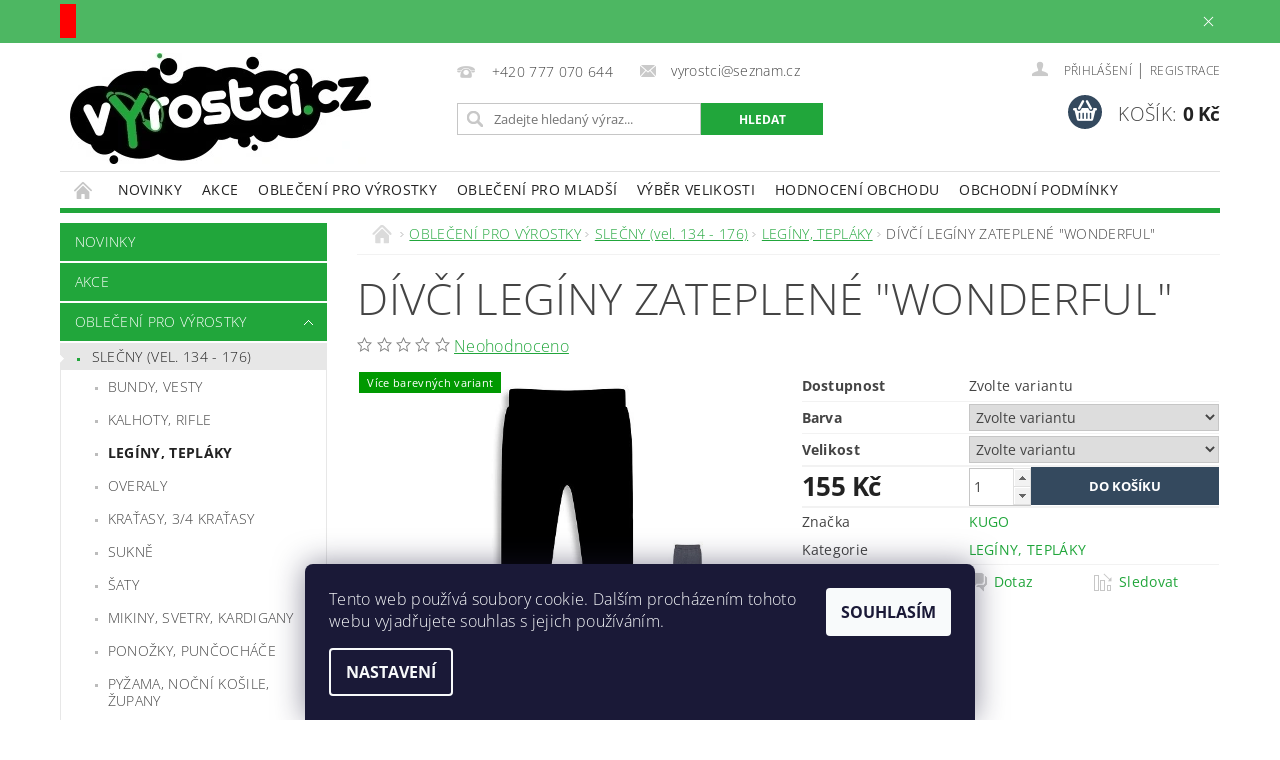

--- FILE ---
content_type: text/html; charset=utf-8
request_url: https://www.vyrostci.cz/leginy--teplaky/divci-leginy-zateplene--wonderful/
body_size: 26067
content:
<!DOCTYPE html>
<html id="css" xml:lang='cs' lang='cs' class="external-fonts-loaded">
    <head>
        <link rel="preconnect" href="https://cdn.myshoptet.com" /><link rel="dns-prefetch" href="https://cdn.myshoptet.com" /><link rel="preload" href="https://cdn.myshoptet.com/prj/dist/master/cms/libs/jquery/jquery-1.11.3.min.js" as="script" />        <script>
dataLayer = [];
dataLayer.push({'shoptet' : {
    "pageId": 727,
    "pageType": "productDetail",
    "currency": "CZK",
    "currencyInfo": {
        "decimalSeparator": ",",
        "exchangeRate": 1,
        "priceDecimalPlaces": 2,
        "symbol": "K\u010d",
        "symbolLeft": 0,
        "thousandSeparator": " "
    },
    "language": "cs",
    "projectId": 196634,
    "product": {
        "id": 17194,
        "guid": "69213e96-317c-11ec-a921-0cc47a6c9370",
        "hasVariants": true,
        "codes": [
            {
                "code": "17194\/CER",
                "quantity": "1",
                "stocks": [
                    {
                        "id": 1,
                        "quantity": "1"
                    }
                ]
            },
            {
                "code": "17194\/SED",
                "quantity": "2",
                "stocks": [
                    {
                        "id": 1,
                        "quantity": "2"
                    }
                ]
            },
            {
                "code": "17194\/TMA",
                "quantity": "1",
                "stocks": [
                    {
                        "id": 1,
                        "quantity": "1"
                    }
                ]
            },
            {
                "code": "17194\/CER2",
                "quantity": "0",
                "stocks": [
                    {
                        "id": 1,
                        "quantity": "0"
                    }
                ]
            },
            {
                "code": "17194\/SED2",
                "quantity": "1",
                "stocks": [
                    {
                        "id": 1,
                        "quantity": "1"
                    }
                ]
            },
            {
                "code": "17194\/TMA2",
                "quantity": "0",
                "stocks": [
                    {
                        "id": 1,
                        "quantity": "0"
                    }
                ]
            },
            {
                "code": "17194\/CER3",
                "quantity": "0",
                "stocks": [
                    {
                        "id": 1,
                        "quantity": "0"
                    }
                ]
            },
            {
                "code": "17194\/SED3",
                "quantity": "0",
                "stocks": [
                    {
                        "id": 1,
                        "quantity": "0"
                    }
                ]
            },
            {
                "code": "17194\/TMA3",
                "quantity": "0",
                "stocks": [
                    {
                        "id": 1,
                        "quantity": "0"
                    }
                ]
            },
            {
                "code": "17194\/CER4",
                "quantity": "0",
                "stocks": [
                    {
                        "id": 1,
                        "quantity": "0"
                    }
                ]
            },
            {
                "code": "17194\/SED4",
                "quantity": "1",
                "stocks": [
                    {
                        "id": 1,
                        "quantity": "1"
                    }
                ]
            },
            {
                "code": "17194\/TMA4",
                "quantity": "0",
                "stocks": [
                    {
                        "id": 1,
                        "quantity": "0"
                    }
                ]
            },
            {
                "code": "17194\/CER5",
                "quantity": "0",
                "stocks": [
                    {
                        "id": 1,
                        "quantity": "0"
                    }
                ]
            },
            {
                "code": "17194\/SED5",
                "quantity": "1",
                "stocks": [
                    {
                        "id": 1,
                        "quantity": "1"
                    }
                ]
            },
            {
                "code": "17194\/TMA5",
                "quantity": "1",
                "stocks": [
                    {
                        "id": 1,
                        "quantity": "1"
                    }
                ]
            },
            {
                "code": "17194\/CER6",
                "quantity": "0",
                "stocks": [
                    {
                        "id": 1,
                        "quantity": "0"
                    }
                ]
            },
            {
                "code": "17194\/SED6",
                "quantity": "2",
                "stocks": [
                    {
                        "id": 1,
                        "quantity": "2"
                    }
                ]
            },
            {
                "code": "17194\/TMA6",
                "quantity": "0",
                "stocks": [
                    {
                        "id": 1,
                        "quantity": "0"
                    }
                ]
            }
        ],
        "name": "D\u00cdV\u010c\u00cd LEG\u00cdNY ZATEPLEN\u00c9 \"WONDERFUL\"",
        "appendix": "",
        "weight": 0,
        "manufacturer": "KUGO",
        "manufacturerGuid": "1EF53329D6D96F5CA664DA0BA3DED3EE",
        "currentCategory": "OBLE\u010cEN\u00cd PRO V\u00ddROSTKY | SLE\u010cNY (vel. 134 - 176) | LEG\u00cdNY, TEPL\u00c1KY",
        "currentCategoryGuid": "3d42c4b3-0042-11e8-8216-002590dad85e",
        "defaultCategory": "OBLE\u010cEN\u00cd PRO V\u00ddROSTKY | SLE\u010cNY (vel. 134 - 176) | LEG\u00cdNY, TEPL\u00c1KY",
        "defaultCategoryGuid": "3d42c4b3-0042-11e8-8216-002590dad85e",
        "currency": "CZK",
        "priceWithVat": 155
    },
    "stocks": [
        {
            "id": 1,
            "title": "Odb\u011brn\u00e9 m\u00edsto eshopu V\u00fdrostci.cz",
            "isDeliveryPoint": 1,
            "visibleOnEshop": 1
        },
        {
            "id": "ext",
            "title": "Sklad",
            "isDeliveryPoint": 0,
            "visibleOnEshop": 1
        }
    ],
    "cartInfo": {
        "id": null,
        "freeShipping": false,
        "freeShippingFrom": 0,
        "leftToFreeGift": {
            "formattedPrice": "0 K\u010d",
            "priceLeft": 0
        },
        "freeGift": false,
        "leftToFreeShipping": {
            "priceLeft": 0,
            "dependOnRegion": 0,
            "formattedPrice": "0 K\u010d"
        },
        "discountCoupon": [],
        "getNoBillingShippingPrice": {
            "withoutVat": 0,
            "vat": 0,
            "withVat": 0
        },
        "cartItems": [],
        "taxMode": "ORDINARY"
    },
    "cart": [],
    "customer": {
        "priceRatio": 1,
        "priceListId": 1,
        "groupId": null,
        "registered": false,
        "mainAccount": false
    }
}});
dataLayer.push({'cookie_consent' : {
    "marketing": "denied",
    "analytics": "denied"
}});
document.addEventListener('DOMContentLoaded', function() {
    shoptet.consent.onAccept(function(agreements) {
        if (agreements.length == 0) {
            return;
        }
        dataLayer.push({
            'cookie_consent' : {
                'marketing' : (agreements.includes(shoptet.config.cookiesConsentOptPersonalisation)
                    ? 'granted' : 'denied'),
                'analytics': (agreements.includes(shoptet.config.cookiesConsentOptAnalytics)
                    ? 'granted' : 'denied')
            },
            'event': 'cookie_consent'
        });
    });
});
</script>

        <meta http-equiv="content-type" content="text/html; charset=utf-8" />
        <title>DÍVČÍ LEGÍNY ZATEPLENÉ &quot;WONDERFUL&quot; - Výrostci.cz</title>

        <meta name="viewport" content="width=device-width, initial-scale=1.0" />
        <meta name="format-detection" content="telephone=no" />

        
            <meta property="og:type" content="website"><meta property="og:site_name" content="vyrostci.cz"><meta property="og:url" content="https://www.vyrostci.cz/leginy--teplaky/divci-leginy-zateplene--wonderful/"><meta property="og:title" content='DÍVČÍ LEGÍNY ZATEPLENÉ "WONDERFUL" - Výrostci.cz'><meta name="author" content="Výrostci.cz"><meta name="web_author" content="Shoptet.cz"><meta name="dcterms.rightsHolder" content="www.vyrostci.cz"><meta name="robots" content="index,follow"><meta property="og:image" content="https://cdn.myshoptet.com/usr/www.vyrostci.cz/user/shop/big/17194_vyr-60476-b3251-134-164-18ks.jpg?616fd238"><meta property="og:description" content='DÍVČÍ LEGÍNY ZATEPLENÉ "WONDERFUL". '><meta name="description" content='DÍVČÍ LEGÍNY ZATEPLENÉ "WONDERFUL". '><meta name="google-site-verification" content="w4GNtvlO31zMCChOaqXqYFcyOr0rT-9kg_zegwVJeVo"><meta property="product:price:amount" content="155"><meta property="product:price:currency" content="CZK">
        


        
        <noscript>
            <style media="screen">
                #category-filter-hover {
                    display: block !important;
                }
            </style>
        </noscript>
        
    <link href="https://cdn.myshoptet.com/prj/dist/master/cms/templates/frontend_templates/shared/css/font-face/open-sans.css" rel="stylesheet"><link href="https://cdn.myshoptet.com/prj/dist/master/shop/dist/font-shoptet-04.css.7d79974e5b4cdb582ad8.css" rel="stylesheet">    <script>
        var oldBrowser = false;
    </script>
    <!--[if lt IE 9]>
        <script src="https://cdnjs.cloudflare.com/ajax/libs/html5shiv/3.7.3/html5shiv.js"></script>
        <script>
            var oldBrowser = '<strong>Upozornění!</strong> Používáte zastaralý prohlížeč, který již není podporován. Prosím <a href="https://www.whatismybrowser.com/" target="_blank" rel="nofollow">aktualizujte svůj prohlížeč</a> a zvyšte své UX.';
        </script>
    <![endif]-->

        <style>:root {--color-primary: #21A63B;--color-primary-h: 132;--color-primary-s: 67%;--color-primary-l: 39%;--color-primary-hover: #21A63B;--color-primary-hover-h: 132;--color-primary-hover-s: 67%;--color-primary-hover-l: 39%;--color-secondary: #34495e;--color-secondary-h: 210;--color-secondary-s: 29%;--color-secondary-l: 29%;--color-secondary-hover: #2c3e50;--color-secondary-hover-h: 210;--color-secondary-hover-s: 29%;--color-secondary-hover-l: 24%;--color-tertiary: #000000;--color-tertiary-h: 0;--color-tertiary-s: 0%;--color-tertiary-l: 0%;--color-tertiary-hover: #000000;--color-tertiary-hover-h: 0;--color-tertiary-hover-s: 0%;--color-tertiary-hover-l: 0%;--color-header-background: #ffffff;--template-font: "Open Sans";--template-headings-font: "Open Sans";--header-background-url: url("https://cdn.myshoptet.com/prj/dist/master/cms/img/header_backgrounds/04-blue.png");--cookies-notice-background: #1A1937;--cookies-notice-color: #F8FAFB;--cookies-notice-button-hover: #f5f5f5;--cookies-notice-link-hover: #27263f;--templates-update-management-preview-mode-content: "Náhled aktualizací šablony je aktivní pro váš prohlížeč."}</style>

        <style>:root {--logo-x-position: 10px;--logo-y-position: 10px;--front-image-x-position: 0px;--front-image-y-position: 0px;}</style>

        <link href="https://cdn.myshoptet.com/prj/dist/master/shop/dist/main-04.css.55ec9317567af1708cb4.css" rel="stylesheet" media="screen" />

        <link rel="stylesheet" href="https://cdn.myshoptet.com/prj/dist/master/cms/templates/frontend_templates/_/css/print.css" media="print" />
                            <link rel="shortcut icon" href="/favicon.ico" type="image/x-icon" />
                                    <link rel="canonical" href="https://www.vyrostci.cz/leginy--teplaky/divci-leginy-zateplene--wonderful/" />
        
        
        
        
                
                    
                <script>var shoptet = shoptet || {};shoptet.abilities = {"about":{"generation":2,"id":"04"},"config":{"category":{"product":{"image_size":"detail_alt_1"}},"navigation_breakpoint":991,"number_of_active_related_products":2,"product_slider":{"autoplay":false,"autoplay_speed":3000,"loop":true,"navigation":true,"pagination":true,"shadow_size":0}},"elements":{"recapitulation_in_checkout":true},"feature":{"directional_thumbnails":false,"extended_ajax_cart":false,"extended_search_whisperer":false,"fixed_header":false,"images_in_menu":false,"product_slider":false,"simple_ajax_cart":true,"smart_labels":false,"tabs_accordion":false,"tabs_responsive":false,"top_navigation_menu":false,"user_action_fullscreen":false}};shoptet.design = {"template":{"name":"Pop","colorVariant":"Emerald"},"layout":{"homepage":"catalog3","subPage":"catalog3","productDetail":"catalog3"},"colorScheme":{"conversionColor":"#34495e","conversionColorHover":"#2c3e50","color1":"#21A63B","color2":"#21A63B","color3":"#000000","color4":"#000000"},"fonts":{"heading":"Open Sans","text":"Open Sans"},"header":{"backgroundImage":"https:\/\/www.vyrostci.czcms\/img\/header_backgrounds\/04-blue.png","image":null,"logo":"https:\/\/www.vyrostci.czuser\/logos\/logo-vyrostci.jpg","color":"#ffffff"},"background":{"enabled":false,"color":null,"image":null}};shoptet.config = {};shoptet.events = {};shoptet.runtime = {};shoptet.content = shoptet.content || {};shoptet.updates = {};shoptet.messages = [];shoptet.messages['lightboxImg'] = "Obrázek";shoptet.messages['lightboxOf'] = "z";shoptet.messages['more'] = "Více";shoptet.messages['cancel'] = "Zrušit";shoptet.messages['removedItem'] = "Položka byla odstraněna z košíku.";shoptet.messages['discountCouponWarning'] = "Zapomněli jste uplatnit slevový kupón. Pro pokračování jej uplatněte pomocí tlačítka vedle vstupního pole, nebo jej smažte.";shoptet.messages['charsNeeded'] = "Prosím, použijte minimálně 3 znaky!";shoptet.messages['invalidCompanyId'] = "Neplané IČ, povoleny jsou pouze číslice";shoptet.messages['needHelp'] = "Potřebujete pomoc?";shoptet.messages['showContacts'] = "Zobrazit kontakty";shoptet.messages['hideContacts'] = "Skrýt kontakty";shoptet.messages['ajaxError'] = "Došlo k chybě; obnovte prosím stránku a zkuste to znovu.";shoptet.messages['variantWarning'] = "Zvolte prosím variantu produktu.";shoptet.messages['chooseVariant'] = "Zvolte variantu";shoptet.messages['unavailableVariant'] = "Tato varianta není dostupná a není možné ji objednat.";shoptet.messages['withVat'] = "včetně DPH";shoptet.messages['withoutVat'] = "bez DPH";shoptet.messages['toCart'] = "Do košíku";shoptet.messages['emptyCart'] = "Prázdný košík";shoptet.messages['change'] = "Změnit";shoptet.messages['chosenBranch'] = "Zvolená pobočka";shoptet.messages['validatorRequired'] = "Povinné pole";shoptet.messages['validatorEmail'] = "Prosím vložte platnou e-mailovou adresu";shoptet.messages['validatorUrl'] = "Prosím vložte platnou URL adresu";shoptet.messages['validatorDate'] = "Prosím vložte platné datum";shoptet.messages['validatorNumber'] = "Vložte číslo";shoptet.messages['validatorDigits'] = "Prosím vložte pouze číslice";shoptet.messages['validatorCheckbox'] = "Zadejte prosím všechna povinná pole";shoptet.messages['validatorConsent'] = "Bez souhlasu nelze odeslat.";shoptet.messages['validatorPassword'] = "Hesla se neshodují";shoptet.messages['validatorInvalidPhoneNumber'] = "Vyplňte prosím platné telefonní číslo bez předvolby.";shoptet.messages['validatorInvalidPhoneNumberSuggestedRegion'] = "Neplatné číslo — navržený region: %1";shoptet.messages['validatorInvalidCompanyId'] = "Neplatné IČ, musí být ve tvaru jako %1";shoptet.messages['validatorFullName'] = "Nezapomněli jste příjmení?";shoptet.messages['validatorHouseNumber'] = "Prosím zadejte správné číslo domu";shoptet.messages['validatorZipCode'] = "Zadané PSČ neodpovídá zvolené zemi";shoptet.messages['validatorShortPhoneNumber'] = "Telefonní číslo musí mít min. 8 znaků";shoptet.messages['choose-personal-collection'] = "Prosím vyberte místo doručení u osobního odběru, není zvoleno.";shoptet.messages['choose-external-shipping'] = "Upřesněte prosím vybraný způsob dopravy";shoptet.messages['choose-ceska-posta'] = "Pobočka České Pošty není určena, zvolte prosím některou";shoptet.messages['choose-hupostPostaPont'] = "Pobočka Maďarské pošty není vybrána, zvolte prosím nějakou";shoptet.messages['choose-postSk'] = "Pobočka Slovenské pošty není zvolena, vyberte prosím některou";shoptet.messages['choose-ulozenka'] = "Pobočka Uloženky nebyla zvolena, prosím vyberte některou";shoptet.messages['choose-zasilkovna'] = "Pobočka Zásilkovny nebyla zvolena, prosím vyberte některou";shoptet.messages['choose-ppl-cz'] = "Pobočka PPL ParcelShop nebyla vybrána, vyberte prosím jednu";shoptet.messages['choose-glsCz'] = "Pobočka GLS ParcelShop nebyla zvolena, prosím vyberte některou";shoptet.messages['choose-dpd-cz'] = "Ani jedna z poboček služby DPD Parcel Shop nebyla zvolená, prosím vyberte si jednu z možností.";shoptet.messages['watchdogType'] = "Je zapotřebí vybrat jednu z možností u sledování produktu.";shoptet.messages['watchdog-consent-required'] = "Musíte zaškrtnout všechny povinné souhlasy";shoptet.messages['watchdogEmailEmpty'] = "Prosím vyplňte e-mail";shoptet.messages['privacyPolicy'] = 'Musíte souhlasit s ochranou osobních údajů';shoptet.messages['amountChanged'] = '(množství bylo změněno)';shoptet.messages['unavailableCombination'] = 'Není k dispozici v této kombinaci';shoptet.messages['specifyShippingMethod'] = 'Upřesněte dopravu';shoptet.messages['PIScountryOptionMoreBanks'] = 'Možnost platby z %1 bank';shoptet.messages['PIScountryOptionOneBank'] = 'Možnost platby z 1 banky';shoptet.messages['PIScurrencyInfoCZK'] = 'V měně CZK lze zaplatit pouze prostřednictvím českých bank.';shoptet.messages['PIScurrencyInfoHUF'] = 'V měně HUF lze zaplatit pouze prostřednictvím maďarských bank.';shoptet.messages['validatorVatIdWaiting'] = "Ověřujeme";shoptet.messages['validatorVatIdValid'] = "Ověřeno";shoptet.messages['validatorVatIdInvalid'] = "DIČ se nepodařilo ověřit, i přesto můžete objednávku dokončit";shoptet.messages['validatorVatIdInvalidOrderForbid'] = "Zadané DIČ nelze nyní ověřit, protože služba ověřování je dočasně nedostupná. Zkuste opakovat zadání později, nebo DIČ vymažte s vaši objednávku dokončete v režimu OSS. Případně kontaktujte prodejce.";shoptet.messages['validatorVatIdInvalidOssRegime'] = "Zadané DIČ nemůže být ověřeno, protože služba ověřování je dočasně nedostupná. Vaše objednávka bude dokončena v režimu OSS. Případně kontaktujte prodejce.";shoptet.messages['previous'] = "Předchozí";shoptet.messages['next'] = "Následující";shoptet.messages['close'] = "Zavřít";shoptet.messages['imageWithoutAlt'] = "Tento obrázek nemá popisek";shoptet.messages['newQuantity'] = "Nové množství:";shoptet.messages['currentQuantity'] = "Aktuální množství:";shoptet.messages['quantityRange'] = "Prosím vložte číslo v rozmezí %1 a %2";shoptet.messages['skipped'] = "Přeskočeno";shoptet.messages.validator = {};shoptet.messages.validator.nameRequired = "Zadejte jméno a příjmení.";shoptet.messages.validator.emailRequired = "Zadejte e-mailovou adresu (např. jan.novak@example.com).";shoptet.messages.validator.phoneRequired = "Zadejte telefonní číslo.";shoptet.messages.validator.messageRequired = "Napište komentář.";shoptet.messages.validator.descriptionRequired = shoptet.messages.validator.messageRequired;shoptet.messages.validator.captchaRequired = "Vyplňte bezpečnostní kontrolu.";shoptet.messages.validator.consentsRequired = "Potvrďte svůj souhlas.";shoptet.messages.validator.scoreRequired = "Zadejte počet hvězdiček.";shoptet.messages.validator.passwordRequired = "Zadejte heslo, které bude obsahovat min. 4 znaky.";shoptet.messages.validator.passwordAgainRequired = shoptet.messages.validator.passwordRequired;shoptet.messages.validator.currentPasswordRequired = shoptet.messages.validator.passwordRequired;shoptet.messages.validator.birthdateRequired = "Zadejte datum narození.";shoptet.messages.validator.billFullNameRequired = "Zadejte jméno a příjmení.";shoptet.messages.validator.deliveryFullNameRequired = shoptet.messages.validator.billFullNameRequired;shoptet.messages.validator.billStreetRequired = "Zadejte název ulice.";shoptet.messages.validator.deliveryStreetRequired = shoptet.messages.validator.billStreetRequired;shoptet.messages.validator.billHouseNumberRequired = "Zadejte číslo domu.";shoptet.messages.validator.deliveryHouseNumberRequired = shoptet.messages.validator.billHouseNumberRequired;shoptet.messages.validator.billZipRequired = "Zadejte PSČ.";shoptet.messages.validator.deliveryZipRequired = shoptet.messages.validator.billZipRequired;shoptet.messages.validator.billCityRequired = "Zadejte název města.";shoptet.messages.validator.deliveryCityRequired = shoptet.messages.validator.billCityRequired;shoptet.messages.validator.companyIdRequired = "Zadejte IČ.";shoptet.messages.validator.vatIdRequired = "Zadejte DIČ.";shoptet.messages.validator.billCompanyRequired = "Zadejte název společnosti.";shoptet.messages['loading'] = "Načítám…";shoptet.messages['stillLoading'] = "Stále načítám…";shoptet.messages['loadingFailed'] = "Načtení se nezdařilo. Zkuste to znovu.";shoptet.messages['productsSorted'] = "Produkty seřazeny.";shoptet.messages['formLoadingFailed'] = "Formulář se nepodařilo načíst. Zkuste to prosím znovu.";shoptet.messages.moreInfo = "Více informací";shoptet.config.orderingProcess = {active: false,step: false};shoptet.config.documentsRounding = '3';shoptet.config.documentPriceDecimalPlaces = '0';shoptet.config.thousandSeparator = ' ';shoptet.config.decSeparator = ',';shoptet.config.decPlaces = '2';shoptet.config.decPlacesSystemDefault = '2';shoptet.config.currencySymbol = 'Kč';shoptet.config.currencySymbolLeft = '0';shoptet.config.defaultVatIncluded = 1;shoptet.config.defaultProductMaxAmount = 9999;shoptet.config.inStockAvailabilityId = -1;shoptet.config.defaultProductMaxAmount = 9999;shoptet.config.inStockAvailabilityId = -1;shoptet.config.cartActionUrl = '/action/Cart';shoptet.config.advancedOrderUrl = '/action/Cart/GetExtendedOrder/';shoptet.config.cartContentUrl = '/action/Cart/GetCartContent/';shoptet.config.stockAmountUrl = '/action/ProductStockAmount/';shoptet.config.addToCartUrl = '/action/Cart/addCartItem/';shoptet.config.removeFromCartUrl = '/action/Cart/deleteCartItem/';shoptet.config.updateCartUrl = '/action/Cart/setCartItemAmount/';shoptet.config.addDiscountCouponUrl = '/action/Cart/addDiscountCoupon/';shoptet.config.setSelectedGiftUrl = '/action/Cart/setSelectedGift/';shoptet.config.rateProduct = '/action/ProductDetail/RateProduct/';shoptet.config.customerDataUrl = '/action/OrderingProcess/step2CustomerAjax/';shoptet.config.registerUrl = '/registrace/';shoptet.config.agreementCookieName = 'site-agreement';shoptet.config.cookiesConsentUrl = '/action/CustomerCookieConsent/';shoptet.config.cookiesConsentIsActive = 1;shoptet.config.cookiesConsentOptAnalytics = 'analytics';shoptet.config.cookiesConsentOptPersonalisation = 'personalisation';shoptet.config.cookiesConsentOptNone = 'none';shoptet.config.cookiesConsentRefuseDuration = 7;shoptet.config.cookiesConsentName = 'CookiesConsent';shoptet.config.agreementCookieExpire = 30;shoptet.config.cookiesConsentSettingsUrl = '/cookies-settings/';shoptet.config.fonts = {"google":{"attributes":"300,400,600,700,900:latin-ext","families":["Open Sans"],"urls":["https:\/\/cdn.myshoptet.com\/prj\/dist\/master\/cms\/templates\/frontend_templates\/shared\/css\/font-face\/open-sans.css"]},"custom":{"families":["shoptet"],"urls":["https:\/\/cdn.myshoptet.com\/prj\/dist\/master\/shop\/dist\/font-shoptet-04.css.7d79974e5b4cdb582ad8.css"]}};shoptet.config.mobileHeaderVersion = '1';shoptet.config.fbCAPIEnabled = false;shoptet.config.fbPixelEnabled = true;shoptet.config.fbCAPIUrl = '/action/FacebookCAPI/';shoptet.config.initApplePaySdk = false;shoptet.content.regexp = /strana-[0-9]+[\/]/g;shoptet.content.colorboxHeader = '<div class="colorbox-html-content">';shoptet.content.colorboxFooter = '</div>';shoptet.customer = {};shoptet.csrf = shoptet.csrf || {};shoptet.csrf.token = 'csrf_6JaI3/JUef5dc08f45e96153';shoptet.csrf.invalidTokenModal = '<div><h2>Přihlaste se prosím znovu</h2><p>Omlouváme se, ale Váš CSRF token pravděpodobně vypršel. Abychom mohli udržet Vaši bezpečnost na co největší úrovni potřebujeme, abyste se znovu přihlásili.</p><p>Děkujeme za pochopení.</p><div><a href="/login/?backTo=%2Fleginy--teplaky%2Fdivci-leginy-zateplene--wonderful%2F">Přihlášení</a></div></div> ';shoptet.csrf.formsSelector = 'csrf-enabled';shoptet.csrf.submitListener = true;shoptet.csrf.validateURL = '/action/ValidateCSRFToken/Index/';shoptet.csrf.refreshURL = '/action/RefreshCSRFTokenNew/Index/';shoptet.csrf.enabled = true;shoptet.config.googleAnalytics ||= {};shoptet.config.googleAnalytics.isGa4Enabled = true;shoptet.config.googleAnalytics.route ||= {};shoptet.config.googleAnalytics.route.ua = "UA";shoptet.config.googleAnalytics.route.ga4 = "GA4";shoptet.config.ums_a11y_category_page = true;shoptet.config.discussion_rating_forms = false;shoptet.config.ums_forms_redesign = false;shoptet.config.showPriceWithoutVat = '';shoptet.config.ums_a11y_login = true;</script>
        <script src="https://cdn.myshoptet.com/prj/dist/master/cms/libs/jquery/jquery-1.11.3.min.js"></script><script src="https://cdn.myshoptet.com/prj/dist/master/cms/libs/jquery/jquery-migrate-1.4.1.min.js"></script><script src="https://cdn.myshoptet.com/prj/dist/master/cms/libs/jquery/jquery-ui-1.8.24.min.js"></script>
    <script src="https://cdn.myshoptet.com/prj/dist/master/shop/dist/main-04.js.cd0f12ca7fcb266dd765.js"></script>
<script src="https://cdn.myshoptet.com/prj/dist/master/shop/dist/shared-2g.js.3c6f47c67255a0981723.js"></script><script src="https://cdn.myshoptet.com/prj/dist/master/cms/libs/jqueryui/i18n/datepicker-cs.js"></script><script>if (window.self !== window.top) {const script = document.createElement('script');script.type = 'module';script.src = "https://cdn.myshoptet.com/prj/dist/master/shop/dist/editorPreview.js.e7168e827271d1c16a1d.js";document.body.appendChild(script);}</script>        <script>
            jQuery.extend(jQuery.cybergenicsFormValidator.messages, {
                required: "Povinné pole",
                email: "Prosím vložte platnou e-mailovou adresu",
                url: "Prosím vložte platnou URL adresu",
                date: "Prosím vložte platné datum",
                number: "Vložte číslo",
                digits: "Prosím vložte pouze číslice",
                checkbox: "Zadejte prosím všechna povinná pole",
                validatorConsent: "Bez souhlasu nelze odeslat.",
                password: "Hesla se neshodují",
                invalidPhoneNumber: "Vyplňte prosím platné telefonní číslo bez předvolby.",
                invalidCompanyId: 'Nevalidní IČ, musí mít přesně 8 čísel (před kratší IČ lze dát nuly)',
                fullName: "Nezapomněli jste příjmení?",
                zipCode: "Zadané PSČ neodpovídá zvolené zemi",
                houseNumber: "Prosím zadejte správné číslo domu",
                shortPhoneNumber: "Telefonní číslo musí mít min. 8 znaků",
                privacyPolicy: "Musíte souhlasit s ochranou osobních údajů"
            });
        </script>
                                    
                
        
        <!-- User include -->
                <!-- project html code header -->
<style>
#menu li a, .navigation-menu li a{
padding: 0 10px 0;
font-size: 14px;
}

.na-objednani {
  line-height: 24px !important;
  background: #21A63B !important;
  color:  white !important;
  padding: 20px !important;
  font-weight: bold !important;
}
.na-objednani  .red {
    color: #c30f18;
    text-transform: uppercase;
}
</style>

<style type="text/css">
  /* Hodnocení obchodu */
  .my-shop-eval {margin-bottom: 1em;}
  .my-shop-eval a {font-size: 13px !important; font-weight: 700 !important; color: #21A63B !important; text-decoration: underline !important;}
  .my-shop-eval .shop-eval-stars {margin-top: 1em;}
  .my-shop-eval .star {color: #21A63B !important;}
  .my-shop-eval .stars-label {font-size: 13px;}

  /* Footer */
  @media only screen and (min-width: 641px) {
    #footer-in #facebookWidget, #footer-in .my-shop-eval {display: none !important;}
  }
  @media only screen and (max-width: 640px) {
    #footer-in #facebookWidget, #footer-in .footer-row-element:not(.banner) {display: block !important;}
    #footer-in #facebookWidget {padding: 7px;}
  }
</style>
<meta name="seznam-wmt" content="xb8lXzSIeLXwfnwKxEoOMyabOoOH9aAm" />


        <!-- /User include -->
                                <!-- Global site tag (gtag.js) - Google Analytics -->
    <script async src="https://www.googletagmanager.com/gtag/js?id=G-F56J2ZR5DQ"></script>
    <script>
        
        window.dataLayer = window.dataLayer || [];
        function gtag(){dataLayer.push(arguments);}
        

                    console.debug('default consent data');

            gtag('consent', 'default', {"ad_storage":"denied","analytics_storage":"denied","ad_user_data":"denied","ad_personalization":"denied","wait_for_update":500});
            dataLayer.push({
                'event': 'default_consent'
            });
        
        gtag('js', new Date());

                gtag('config', 'UA-121392082-1', { 'groups': "UA" });
        
                gtag('config', 'G-F56J2ZR5DQ', {"groups":"GA4","send_page_view":false,"content_group":"productDetail","currency":"CZK","page_language":"cs"});
        
                gtag('config', 'AW-799113223');
        
        
        
        
        
                    gtag('event', 'page_view', {"send_to":"GA4","page_language":"cs","content_group":"productDetail","currency":"CZK"});
        
                gtag('set', 'currency', 'CZK');

        gtag('event', 'view_item', {
            "send_to": "UA",
            "items": [
                {
                    "id": "17194\/CER",
                    "name": "D\u00cdV\u010c\u00cd LEG\u00cdNY ZATEPLEN\u00c9 \"WONDERFUL\"",
                    "category": "OBLE\u010cEN\u00cd PRO V\u00ddROSTKY \/ SLE\u010cNY (vel. 134 - 176) \/ LEG\u00cdNY, TEPL\u00c1KY",
                                        "brand": "KUGO",
                                                            "variant": "Barva: \u010dern\u00e1, Velikost: 134",
                                        "price": 128.1
                }
            ]
        });
        
        
        
        
        
                    gtag('event', 'view_item', {"send_to":"GA4","page_language":"cs","content_group":"productDetail","value":128.09999999999999,"currency":"CZK","items":[{"item_id":"17194\/CER","item_name":"D\u00cdV\u010c\u00cd LEG\u00cdNY ZATEPLEN\u00c9 \"WONDERFUL\"","item_brand":"KUGO","item_category":"OBLE\u010cEN\u00cd PRO V\u00ddROSTKY","item_category2":"SLE\u010cNY (vel. 134 - 176)","item_category3":"LEG\u00cdNY, TEPL\u00c1KY","item_variant":"17194\/CER~Barva: \u010dern\u00e1, Velikost: 134","price":128.09999999999999,"quantity":1,"index":0}]});
        
        
        
        
        
        
        
        document.addEventListener('DOMContentLoaded', function() {
            if (typeof shoptet.tracking !== 'undefined') {
                for (var id in shoptet.tracking.bannersList) {
                    gtag('event', 'view_promotion', {
                        "send_to": "UA",
                        "promotions": [
                            {
                                "id": shoptet.tracking.bannersList[id].id,
                                "name": shoptet.tracking.bannersList[id].name,
                                "position": shoptet.tracking.bannersList[id].position
                            }
                        ]
                    });
                }
            }

            shoptet.consent.onAccept(function(agreements) {
                if (agreements.length !== 0) {
                    console.debug('gtag consent accept');
                    var gtagConsentPayload =  {
                        'ad_storage': agreements.includes(shoptet.config.cookiesConsentOptPersonalisation)
                            ? 'granted' : 'denied',
                        'analytics_storage': agreements.includes(shoptet.config.cookiesConsentOptAnalytics)
                            ? 'granted' : 'denied',
                                                                                                'ad_user_data': agreements.includes(shoptet.config.cookiesConsentOptPersonalisation)
                            ? 'granted' : 'denied',
                        'ad_personalization': agreements.includes(shoptet.config.cookiesConsentOptPersonalisation)
                            ? 'granted' : 'denied',
                        };
                    console.debug('update consent data', gtagConsentPayload);
                    gtag('consent', 'update', gtagConsentPayload);
                    dataLayer.push(
                        { 'event': 'update_consent' }
                    );
                }
            });
        });
    </script>

                <!-- Facebook Pixel Code -->
<script type="text/plain" data-cookiecategory="analytics">
!function(f,b,e,v,n,t,s){if(f.fbq)return;n=f.fbq=function(){n.callMethod?
            n.callMethod.apply(n,arguments):n.queue.push(arguments)};if(!f._fbq)f._fbq=n;
            n.push=n;n.loaded=!0;n.version='2.0';n.queue=[];t=b.createElement(e);t.async=!0;
            t.src=v;s=b.getElementsByTagName(e)[0];s.parentNode.insertBefore(t,s)}(window,
            document,'script','//connect.facebook.net/en_US/fbevents.js');
$(document).ready(function(){
fbq('set', 'autoConfig', 'false', '634733990932131')
fbq("init", "634733990932131", {}, { agent:"plshoptet" });
fbq("track", "PageView",{}, {"eventID":"f555703d0b4b0c8f4a369d519b4d2e9f"});
window.dataLayer = window.dataLayer || [];
dataLayer.push({"fbpixel": "loaded","event": "fbloaded"});
fbq("track", "ViewContent", {"content_category":"OBLE\u010cEN\u00cd PRO V\u00ddROSTKY \/ SLE\u010cNY (vel. 134 - 176) \/ LEG\u00cdNY, TEPL\u00c1KY","content_type":"product","content_name":"D\u00cdV\u010c\u00cd LEG\u00cdNY ZATEPLEN\u00c9 \"WONDERFUL\" Barva: \u010dern\u00e1, Velikost: 134","content_ids":["17194\/CER"],"value":"155","currency":"CZK","base_id":17194,"category_path":["OBLE\u010cEN\u00cd PRO V\u00ddROSTKY","SLE\u010cNY (vel. 134 - 176)","LEG\u00cdNY, TEPL\u00c1KY"]}, {"eventID":"f555703d0b4b0c8f4a369d519b4d2e9f"});
});
</script>
<noscript>
<img height="1" width="1" style="display:none" src="https://www.facebook.com/tr?id=634733990932131&ev=PageView&noscript=1"/>
</noscript>
<!-- End Facebook Pixel Code -->

                                <script>
    (function(t, r, a, c, k, i, n, g) { t['ROIDataObject'] = k;
    t[k]=t[k]||function(){ (t[k].q=t[k].q||[]).push(arguments) },t[k].c=i;n=r.createElement(a),
    g=r.getElementsByTagName(a)[0];n.async=1;n.src=c;g.parentNode.insertBefore(n,g)
    })(window, document, 'script', '//www.heureka.cz/ocm/sdk.js?source=shoptet&version=2&page=product_detail', 'heureka', 'cz');

    heureka('set_user_consent', 0);
</script>
                    </head>
        <body class="desktop id-727 in-leginy--teplaky template-04 type-product type-detail page-detail ajax-add-to-cart">
        
        <div id="fb-root"></div>
        <script>
            window.fbAsyncInit = function() {
                FB.init({
                    autoLogAppEvents : true,
                    xfbml            : true,
                    version          : 'v24.0'
                });
            };
        </script>
        <script async defer crossorigin="anonymous" src="https://connect.facebook.net/cs_CZ/sdk.js#xfbml=1&version=v24.0"></script>
        
            <div class="site-msg information small-12">
        <div class="row small-12">
            <div class="column">
                <div class="text">
                    <span style="font-size: 20px; background-color: red; color: black; text-align: center; display: inline-block; padding: 8px;"><br>
                </div>

                <div class="close js-close-information-msg"></div>
            </div>
        </div>
    </div>
        
        
        <div id="main-wrapper">
            <div id="main-wrapper-in" class="large-12 medium-12 small-12">
                <div id="main" class="large-12 medium-12 small-12 row">

                    

                    <div id="header" class="large-12 medium-12 small-12 columns">
                        <header id="header-in" class="large-12 medium-12 small-12 clearfix">
                            
<div class="row">
    
                        <div class="large-4 medium-4 small-6 columns">
                        <a href="/" title="Výrostci.cz" id="logo" data-testid="linkWebsiteLogo"><img src="https://cdn.myshoptet.com/usr/www.vyrostci.cz/user/logos/logo-vyrostci.jpg" alt="Výrostci.cz" /></a>
        </div>
    
    
        <div class="large-4 medium-4 small-12 columns">
                                                <div class="large-12 row collapse header-contacts">
                                                                                       <div class="large-6 medium-12 small-6 header-phone columns left">
                    <a href="tel:+420777070644" title="Telefon"><span>+420 777 070 644</span></a>
                    </div>
                                                    <div class="large-6 medium-12 small-6 header-email columns left">
                                                    <a href="mailto:vyrostci@seznam.cz"><span>vyrostci@seznam.cz</span></a>
                                            </div>
                            </div>
            
                        <div class="searchform large-12 medium-12 small-12" itemscope itemtype="https://schema.org/WebSite">
                <meta itemprop="headline" content="LEGÍNY, TEPLÁKY"/>
<meta itemprop="url" content="https://www.vyrostci.cz"/>
        <meta itemprop="text" content="DÍVČÍ LEGÍNY ZATEPLENÉ &amp;quot;WONDERFUL&amp;quot;. "/>

                <form class="search-whisperer-wrap-v1 search-whisperer-wrap" action="/action/ProductSearch/prepareString/" method="post" itemprop="potentialAction" itemscope itemtype="https://schema.org/SearchAction" data-testid="searchForm">
                    <fieldset>
                        <meta itemprop="target" content="https://www.vyrostci.cz/vyhledavani/?string={string}"/>
                        <div class="large-8 medium-8 small-12 left">
                            <input type="hidden" name="language" value="cs" />
                            <input type="search" name="string" itemprop="query-input" class="s-word" placeholder="Zadejte hledaný výraz..." autocomplete="off" data-testid="searchInput" />
                        </div>
                        <div class="tar large-4 medium-4 small-2 left b-search-wrap">
                            <input type="submit" value="Hledat" class="b-search tiny button" data-testid="searchBtn" />
                        </div>
                        <div class="search-whisperer-container-js"></div>
                        <div class="search-notice large-12 medium-12 small-12" data-testid="searchMsg">Prosím, použijte minimálně 3 znaky!</div>
                    </fieldset>
                </form>
            </div>
        </div>
    
    
        <div class="large-4 medium-4 small-12 columns">
                        <div id="top-links" class="large-12 medium-12 small-12">
                <span class="responsive-mobile-visible responsive-all-hidden box-account-links-trigger-wrap">
                    <span class="box-account-links-trigger"></span>
                </span>
                <ul class="responsive-mobile-hidden box-account-links list-inline list-reset">
                    
                                                                                                                        <li>
                                        <a class="icon-account-login" href="/login/?backTo=%2Fleginy--teplaky%2Fdivci-leginy-zateplene--wonderful%2F" title="Přihlášení" data-testid="signin" rel="nofollow"><span>Přihlášení</span></a>
                                    </li>
                                    <li>
                                        <span class="responsive-mobile-hidden"> |</span>
                                        <a href="/registrace/" title="Registrace" data-testid="headerSignup" rel="nofollow">Registrace</a>
                                    </li>
                                                                                                        
                </ul>
            </div>
                        
                                            
                <div class="place-cart-here">
                    <div id="header-cart-wrapper" class="header-cart-wrapper menu-element-wrap">
    <a href="/kosik/" id="header-cart" class="header-cart" data-testid="headerCart" rel="nofollow">
        <span class="responsive-mobile-hidden">Košík:</span>
        
        <strong class="header-cart-price" data-testid="headerCartPrice">
            0 Kč
        </strong>
    </a>

    <div id="cart-recapitulation" class="cart-recapitulation menu-element-submenu align-right hover-hidden" data-testid="popupCartWidget">
                    <div class="cart-reca-single darken tac" data-testid="cartTitle">
                Váš nákupní košík je prázdný            </div>
            </div>
</div>
                </div>
                    </div>
    
</div>

             <nav id="menu" class="large-12 medium-12 small-12"><ul class="inline-list list-inline valign-top-inline left"><li class="first-line"><a href="/" id="a-home" data-testid="headerMenuItem">Úvodní stránka</a></li><li class="menu-item-913">
    <a href="/novinky/" data-testid="headerMenuItem">
        NOVINKY
    </a>
</li><li class="menu-item-1092">
    <a href="/akcni-nabidka/" data-testid="headerMenuItem">
        AKCE
    </a>
</li><li class="menu-item-688">
    <a href="/obleceni-pro-vyrostky/" data-testid="headerMenuItem">
        OBLEČENÍ PRO VÝROSTKY
    </a>
</li><li class="menu-item-685">
    <a href="/obleceni-pro-mladsi/" data-testid="headerMenuItem">
        OBLEČENÍ PRO MLADŠÍ
    </a>
</li><li class="menu-item-1086">
    <a href="/vyber-velikosti/" data-testid="headerMenuItem">
        VÝBĚR VELIKOSTI
    </a>
</li><li class="menu-item--51">
    <a href="/hodnoceni-obchodu/" data-testid="headerMenuItem">
        Hodnocení obchodu
    </a>
</li><li class="menu-item-39">
    <a href="/obchodni-podminky/" data-testid="headerMenuItem">
        Obchodní podmínky
    </a>
</li><li class="menu-item-29">
    <a href="/kontakty/" data-testid="headerMenuItem">
        Kontakty
    </a>
</li><li class="menu-item-979">
    <a href="/podminky-ochrany-osobnich-udaju/" data-testid="headerMenuItem">
        Podmínky ochrany osobních údajů
    </a>
</li></ul><div id="menu-helper-wrapper"><div id="menu-helper" data-testid="hamburgerMenu">&nbsp;</div><ul id="menu-helper-box"></ul></div></nav>

<script>
    $(document).ready(function() {
        checkSearchForm($('.searchform'), "Prosím, použijte minimálně 3 znaky!");
    });
    var userOptions = {
        carousel : {
            stepTimer : 5000,
            fadeTimer : 800
        }
    };
</script>

                        </header>
                    </div>
                    <div id="main-in" class="large-12 medium-12 small-12 columns">
                        <div id="main-in-in" class="large-12 medium-12 small-12">
                            
                            <div id="content" class="large-12 medium-12 small-12 row">
                                
                                                                            <aside id="column-l" class="large-3 medium-3 small-12 columns">
                                            <div id="column-l-in">
                                                                                                                                                    <div class="box-even">
                        
<div id="categories">
                        <div class="categories cat-01 expanded" id="cat-913">
                <div class="topic"><a href="/novinky/" class="expanded">NOVINKY</a></div>
        

    </div>
            <div class="categories cat-02" id="cat-1092">
                <div class="topic"><a href="/akcni-nabidka/">AKCE</a></div>
        

    </div>
            <div class="categories cat-01 expandable cat-active expanded" id="cat-688">
                <div class="topic"><a href="/obleceni-pro-vyrostky/" class="expanded">OBLEČENÍ PRO VÝROSTKY</a></div>
        
    <ul class="expanded">
                    <li class="active expandable expanded"><a href="/slecny--vel--134-176-/" title="SLEČNY (vel. 134 - 176)">SLEČNY (vel. 134 - 176)</a>
                                <ul class="expanded">
                                                <li ><a href="/bundy--vesty/" title="BUNDY, VESTY">BUNDY, VESTY</a>
                                                            </li>                                     <li ><a href="/kalhoty--rifle/" title="KALHOTY, RIFLE">KALHOTY, RIFLE</a>
                                                            </li>                                     <li class="active "><a href="/leginy--teplaky/" title="LEGÍNY, TEPLÁKY">LEGÍNY, TEPLÁKY</a>
                                                            </li>                                     <li ><a href="/overaly/" title="OVERALY">OVERALY</a>
                                                            </li>                                     <li ><a href="/kratasy/" title="KRAŤASY, 3/4 KRAŤASY">KRAŤASY, 3/4 KRAŤASY</a>
                                                            </li>                                     <li ><a href="/sukne/" title="SUKNĚ">SUKNĚ</a>
                                                            </li>                                     <li ><a href="/saty/" title="ŠATY">ŠATY</a>
                                                            </li>                                     <li ><a href="/mikiny--svetry/" title="MIKINY, SVETRY, KARDIGANY">MIKINY, SVETRY, KARDIGANY</a>
                                                            </li>                                     <li ><a href="/ponozky--puncochace/" title="PONOŽKY, PUNČOCHÁČE">PONOŽKY, PUNČOCHÁČE</a>
                                                            </li>                                     <li ><a href="/pyzama--nocni-kosile/" title="PYŽAMA, NOČNÍ KOŠILE, ŽUPANY">PYŽAMA, NOČNÍ KOŠILE, ŽUPANY</a>
                                                            </li>                                     <li ><a href="/tricka--topy-s-kratkym-rukavem/" title="TRIČKA, TOPY S KRÁTKÝM RUKÁVEM">TRIČKA, TOPY S KRÁTKÝM RUKÁVEM</a>
                                                            </li>                                     <li ><a href="/trika--topy-s-dlouhym-rukavem/" title="TRIKA, TOPY S DLOUHÝM RUKÁVEM">TRIKA, TOPY S DLOUHÝM RUKÁVEM</a>
                                                            </li>                                     <li ><a href="/komplety--soupravy/" title="KOMPLETY, SOUPRAVY, SETY">KOMPLETY, SOUPRAVY, SETY</a>
                                                            </li>                                     <li ><a href="/spodni-pradlo--plavky/" title="SPODNÍ PRÁDLO, PLAVKY">SPODNÍ PRÁDLO, PLAVKY</a>
                                                            </li>                                     <li ><a href="/cepice/" title="ČEPICE">ČEPICE</a>
                                                            </li>                                     <li ><a href="/teplakove-a-sportovni-soupravy/" title="TEPLÁKOVÉ A SPORTOVNÍ SOUPRAVY">TEPLÁKOVÉ A SPORTOVNÍ SOUPRAVY</a>
                                                            </li>                                     <li ><a href="/doplnky/" title="DOPLŇKY">DOPLŇKY</a>
                                                            </li>                     </ul>                     </li>                 <li class="expandable"><a href="/pani-kluci--vel--134-164-/" title="PÁNI KLUCI (VEL. 134 - 176)">PÁNI KLUCI (VEL. 134 - 176)</a>
            </li>     </ul> 
    </div>
            <div class="categories cat-02 expandable expanded" id="cat-685">
                <div class="topic"><a href="/obleceni-pro-mladsi/" class="expanded">OBLEČENÍ PRO MLADŠÍ</a></div>
        
    <ul class="expanded">
                    <li class="expandable"><a href="/holky--vel--98-128-/" title="HOLKY (VEL. 98 - 128)">HOLKY (VEL. 98 - 128)</a>
            </li>                 <li class="expandable"><a href="/kluci--vel--98-128-/" title="KLUCI (VEL. 98 - 128)">KLUCI (VEL. 98 - 128)</a>
            </li>     </ul> 
    </div>
        
                            
</div>

                    </div>
                                                                                                        </div>
                                        </aside>
                                                                    

                                
                                    <main id="content-in" class="large-9 medium-9 small-12 columns">

                                                                                                                                    <p id="navigation" itemscope itemtype="https://schema.org/BreadcrumbList">
                                                                                                        <span id="navigation-first" data-basetitle="Výrostci.cz" itemprop="itemListElement" itemscope itemtype="https://schema.org/ListItem">
                    <a href="/" itemprop="item" class="navigation-home-icon">
                        &nbsp;<meta itemprop="name" content="Domů" />                    </a>
                    <meta itemprop="position" content="1" />
                    <span class="navigation-bullet">&nbsp;&rsaquo;&nbsp;</span>
                </span>
                                                        <span id="navigation-1" itemprop="itemListElement" itemscope itemtype="https://schema.org/ListItem">
                        <a href="/obleceni-pro-vyrostky/" itemprop="item"><span itemprop="name">OBLEČENÍ PRO VÝROSTKY</span></a>
                        <meta itemprop="position" content="2" />
                        <span class="navigation-bullet">&nbsp;&rsaquo;&nbsp;</span>
                    </span>
                                                        <span id="navigation-2" itemprop="itemListElement" itemscope itemtype="https://schema.org/ListItem">
                        <a href="/slecny--vel--134-176-/" itemprop="item"><span itemprop="name">SLEČNY (vel. 134 - 176)</span></a>
                        <meta itemprop="position" content="3" />
                        <span class="navigation-bullet">&nbsp;&rsaquo;&nbsp;</span>
                    </span>
                                                        <span id="navigation-3" itemprop="itemListElement" itemscope itemtype="https://schema.org/ListItem">
                        <a href="/leginy--teplaky/" itemprop="item"><span itemprop="name">LEGÍNY, TEPLÁKY</span></a>
                        <meta itemprop="position" content="4" />
                        <span class="navigation-bullet">&nbsp;&rsaquo;&nbsp;</span>
                    </span>
                                                                            <span id="navigation-4" itemprop="itemListElement" itemscope itemtype="https://schema.org/ListItem">
                        <meta itemprop="item" content="https://www.vyrostci.cz/leginy--teplaky/divci-leginy-zateplene--wonderful/" />
                        <meta itemprop="position" content="5" />
                        <span itemprop="name" data-title="DÍVČÍ LEGÍNY ZATEPLENÉ &quot;WONDERFUL&quot;">DÍVČÍ LEGÍNY ZATEPLENÉ &quot;WONDERFUL&quot;</span>
                    </span>
                            </p>
                                                                                                                        


                                                                                                                <script>
            
            var shoptet = shoptet || {};
            shoptet.variantsUnavailable = shoptet.variantsUnavailable || {};
            
            shoptet.variantsUnavailable.availableVariantsResource = ["4-22-5-94","4-37-5-94","4-37-5-97","4-37-5-103","4-37-5-106","4-37-5-109","4-34-5-94","4-34-5-106"]
        </script>
                                                                                                                                                                        
    
<div itemscope itemtype="https://schema.org/Product" class="p-detail-inner">
    <meta itemprop="url" content="https://www.vyrostci.cz/leginy--teplaky/divci-leginy-zateplene--wonderful/" />
    <meta itemprop="image" content="https://cdn.myshoptet.com/usr/www.vyrostci.cz/user/shop/big/17194_vyr-60476-b3251-134-164-18ks.jpg?616fd238" />
                <span class="js-hidden" itemprop="manufacturer" itemscope itemtype="https://schema.org/Organization">
            <meta itemprop="name" content="KUGO" />
        </span>
        <span class="js-hidden" itemprop="brand" itemscope itemtype="https://schema.org/Brand">
            <meta itemprop="name" content="KUGO" />
        </span>
                                                                                                                                                                                    
    
        <div id="product-detail-h1" class="product-detail-name">
            <h1 itemprop="name" data-testid="textProductName">DÍVČÍ LEGÍNY ZATEPLENÉ &quot;WONDERFUL&quot;</h1>
                        
            <div class="no-print">
    <div class="rating stars-wrapper" " data-testid="wrapRatingAverageStars">
        
<span class="stars star-list">
                                                <a class="star star-off show-tooltip show-ratings" title="    Hodnocení:
            Neohodnoceno    "
                   href="#ratingTab" data-toggle="tab" data-external="1" data-force-scroll="1"></a>
                    
                                                <a class="star star-off show-tooltip show-ratings" title="    Hodnocení:
            Neohodnoceno    "
                   href="#ratingTab" data-toggle="tab" data-external="1" data-force-scroll="1"></a>
                    
                                                <a class="star star-off show-tooltip show-ratings" title="    Hodnocení:
            Neohodnoceno    "
                   href="#ratingTab" data-toggle="tab" data-external="1" data-force-scroll="1"></a>
                    
                                                <a class="star star-off show-tooltip show-ratings" title="    Hodnocení:
            Neohodnoceno    "
                   href="#ratingTab" data-toggle="tab" data-external="1" data-force-scroll="1"></a>
                    
                                                <a class="star star-off show-tooltip show-ratings" title="    Hodnocení:
            Neohodnoceno    "
                   href="#ratingTab" data-toggle="tab" data-external="1" data-force-scroll="1"></a>
                    
    </span>
            <a class="stars-label" href="#ratingTab" data-toggle="tab" data-external="1" data-force-scroll="1">
                                Neohodnoceno                    </a>
    </div>
</div>
    
        </div>
        <div class="clear">&nbsp;</div>
    
    <form action="/action/Cart/addCartItem/" method="post" class="p-action csrf-enabled" id="product-detail-form" data-testid="formProduct">
        <fieldset>
                        <meta itemprop="category" content="Úvodní stránka &gt; OBLEČENÍ PRO VÝROSTKY &gt; SLEČNY (vel. 134 - 176) &gt; LEGÍNY, TEPLÁKY &gt; DÍVČÍ LEGÍNY ZATEPLENÉ &amp;quot;WONDERFUL&amp;quot;" />
            <input type="hidden" name="productId" value="17194" />
                            <input type="hidden" name="priceId" value="161965" />
                        <input type="hidden" name="language" value="cs" />

            <table id="t-product-detail" data-testid="gridProductItem">
                <tbody>
                    <tr>
                        <td id="td-product-images" class="large-6 medium-6 small-12 left breaking-table">

                            
    <div id="product-images" class="large-12 medium-12 small-12">
                
        <div class="zoom-small-image large-12 medium-12 small-12">
                            <span class="boolean-icons">                    
                <span class="bool-icon-single bool-custom2" style="background-color:#009901;">
                    Více barevných variant
                </span>
            
        
                            
    </span>
    
            
                            <img src="https://cdn.myshoptet.com/prj/dist/master/cms/templates/frontend_templates/_/img/magnifier.png" alt="Efekt lupa" class="magnifier" />
                <div class="hidden-js"><a data-gallery="lightbox[gallery]" id="lightbox-gallery" href="https://cdn.myshoptet.com/usr/www.vyrostci.cz/user/shop/big/17194_vyr-60476-b3251-134-164-18ks.jpg?616fd238">
                                        <img src="https://cdn.myshoptet.com/usr/www.vyrostci.cz/user/shop/related/17194_vyr-60476-b3251-134-164-18ks.jpg?616fd238" alt="vyr 60476 B3251 134 164 18KS" />
                </a></div>
                        <div style="top: 0px; position: relative;" id="wrap" class="">
                                    <a href="https://cdn.myshoptet.com/usr/www.vyrostci.cz/user/shop/big/17194_vyr-60476-b3251-134-164-18ks.jpg?616fd238" id="gallery-image" data-zoom="position: 'inside', showTitle: false, adjustX:0, adjustY:0" class="cloud-zoom" data-href="https://cdn.myshoptet.com/usr/www.vyrostci.cz/user/shop/orig/17194_vyr-60476-b3251-134-164-18ks.jpg?616fd238" data-testid="mainImage">
                
                                        <img src="https://cdn.myshoptet.com/usr/www.vyrostci.cz/user/shop/detail_alt_1/17194_vyr-60476-b3251-134-164-18ks.jpg?616fd238" alt="vyr 60476 B3251 134 164 18KS" />

                                    </a>
                            </div>
                    </div>
                                                                    <ul class="responsive-mobile-visible responsive-all-hidden pagination-product-images list-inline list-reset valign-top-inline">
                <li><span class="icon-menu-arrow-left icon-menu-arrow"></span></li>
                <li><span class="pagination-product-images-current">1</span> z 4</li>
                <li><span class="icon-menu-arrow-right icon-menu-arrow"></span></li>
            </ul>
            <div class="no-print large-12 medium-12 horizontal list-product-images small-12 left tac">
                                <div class="listing-product-more-images">
                                                                                                                                        <a href="https://cdn.myshoptet.com/usr/www.vyrostci.cz/user/shop/big/17194-1_vyrp11-60476b3251-1.jpg?616fd238" data-gallery="lightbox[gallery]">
                                                                <img src="https://cdn.myshoptet.com/usr/www.vyrostci.cz/user/shop/related/17194-1_vyrp11-60476b3251-1.jpg?616fd238" alt="vyrp11 60476B3251 1" />
                            </a>
                                                                                                <a href="https://cdn.myshoptet.com/usr/www.vyrostci.cz/user/shop/big/17194-2_vyrp12-60476b3251-2.jpg?616fd238" data-gallery="lightbox[gallery]">
                                                                <img src="https://cdn.myshoptet.com/usr/www.vyrostci.cz/user/shop/related/17194-2_vyrp12-60476b3251-2.jpg?616fd238" alt="vyrp12 60476B3251 2" />
                            </a>
                                                                                                <a href="https://cdn.myshoptet.com/usr/www.vyrostci.cz/user/shop/big/17194-3_vyrp13-60476b3251-3.jpg?616fd238" data-gallery="lightbox[gallery]">
                                                                <img src="https://cdn.myshoptet.com/usr/www.vyrostci.cz/user/shop/related/17194-3_vyrp13-60476b3251-3.jpg?616fd238" alt="vyrp13 60476B3251 3" />
                            </a>
                                                            </div>
                            </div>
                                                        <div class="clear">&nbsp;</div>
                <div class="row">
                    <div id="social-buttons" class="large-12 medium-12 small-12">
                        <div id="social-buttons-in">
                                                            <div class="social-button">
                                    <script>
        window.twttr = (function(d, s, id) {
            var js, fjs = d.getElementsByTagName(s)[0],
                t = window.twttr || {};
            if (d.getElementById(id)) return t;
            js = d.createElement(s);
            js.id = id;
            js.src = "https://platform.twitter.com/widgets.js";
            fjs.parentNode.insertBefore(js, fjs);
            t._e = [];
            t.ready = function(f) {
                t._e.push(f);
            };
            return t;
        }(document, "script", "twitter-wjs"));
        </script>

<a
    href="https://twitter.com/share"
    class="twitter-share-button"
        data-lang="cs"
    data-url="https://www.vyrostci.cz/leginy--teplaky/divci-leginy-zateplene--wonderful/"
>Tweet</a>

                                </div>
                                                            <div class="social-button">
                                    <div
            data-layout="button"
        class="fb-share-button"
    >
</div>

                                </div>
                                                    </div>
                    </div>
                </div>
                        </div>

                        </td>
                        <td id="td-product-detail" class="vat large-6 medium-6 left breaking-table">
                            
                                                        
                                <table id="product-detail" style="width: 100%">
                                <col /><col style="width: 60%"/>
                                <tbody>
                                                                        
                                                                                                                                    <tr>
                                                    <td class="l-col cell-availability">
                                                        <strong>Dostupnost</strong>
                                                    </td>
                                                    <td class="td-availability cell-availability-value">
                                                                                                                                                                                    <span class="variant-code parameter-dependent default-variant">Zvolte variantu</span>
                                                                                                                                                                                                                                                                                                                                                                                                                        <span class="parameter-dependent 4-22-5-94 noDisplay">
                                                                        <span class="strong" style="color:#009901" data-testid="labelAvailability">
                                                                                                                                                            Skladem
                                                                                                                                                    </span>
                                                                            <span class="availability-amount" data-testid="numberAvailabilityAmount">(1 ks)</span>
                                                                    </span>
                                                                                                                                                                                                                                                                                                                                                                                                                        <span class="parameter-dependent 4-37-5-94 noDisplay">
                                                                        <span class="strong" style="color:#009901" data-testid="labelAvailability">
                                                                                                                                                            Skladem
                                                                                                                                                    </span>
                                                                            <span class="availability-amount" data-testid="numberAvailabilityAmount">(2 ks)</span>
                                                                    </span>
                                                                                                                                                                                                                                                                                                                                                                                                                        <span class="parameter-dependent 4-37-5-97 noDisplay">
                                                                        <span class="strong" style="color:#009901" data-testid="labelAvailability">
                                                                                                                                                            Skladem
                                                                                                                                                    </span>
                                                                            <span class="availability-amount" data-testid="numberAvailabilityAmount">(1 ks)</span>
                                                                    </span>
                                                                                                                                                                                                                                                                                                                                                                                                                        <span class="parameter-dependent 4-37-5-103 noDisplay">
                                                                        <span class="strong" style="color:#009901" data-testid="labelAvailability">
                                                                                                                                                            Skladem
                                                                                                                                                    </span>
                                                                            <span class="availability-amount" data-testid="numberAvailabilityAmount">(1 ks)</span>
                                                                    </span>
                                                                                                                                                                                                                                                                                                                                                                                                                        <span class="parameter-dependent 4-37-5-106 noDisplay">
                                                                        <span class="strong" style="color:#009901" data-testid="labelAvailability">
                                                                                                                                                            Skladem
                                                                                                                                                    </span>
                                                                            <span class="availability-amount" data-testid="numberAvailabilityAmount">(1 ks)</span>
                                                                    </span>
                                                                                                                                                                                                                                                                                                                                                                                                                        <span class="parameter-dependent 4-37-5-109 noDisplay">
                                                                        <span class="strong" style="color:#009901" data-testid="labelAvailability">
                                                                                                                                                            Skladem
                                                                                                                                                    </span>
                                                                            <span class="availability-amount" data-testid="numberAvailabilityAmount">(2 ks)</span>
                                                                    </span>
                                                                                                                                                                                                                                                                                                                                                                                                                        <span class="parameter-dependent 4-34-5-94 noDisplay">
                                                                        <span class="strong" style="color:#009901" data-testid="labelAvailability">
                                                                                                                                                            Skladem
                                                                                                                                                    </span>
                                                                            <span class="availability-amount" data-testid="numberAvailabilityAmount">(1 ks)</span>
                                                                    </span>
                                                                                                                                                                                                                                                                                                                                                                                                                        <span class="parameter-dependent 4-34-5-106 noDisplay">
                                                                        <span class="strong" style="color:#009901" data-testid="labelAvailability">
                                                                                                                                                            Skladem
                                                                                                                                                    </span>
                                                                            <span class="availability-amount" data-testid="numberAvailabilityAmount">(1 ks)</span>
                                                                    </span>
                                                                                                                                                                                                                                        </td>
                                                </tr>
                                                                                                                        
                                                                            <script>
    shoptet.variantsSplit = shoptet.variantsSplit || {};
    shoptet.variantsSplit.necessaryVariantData = {"4-22-5-94":{"name":"D\u00cdV\u010c\u00cd LEG\u00cdNY ZATEPLEN\u00c9 \"WONDERFUL\"","isNotSoldOut":true,"zeroPrice":0,"id":161965,"code":"17194\/CER","price":"155 K\u010d","standardPrice":"0 K\u010d","actionPriceActive":0,"priceUnformatted":155,"variantImage":{"detail":"https:\/\/cdn.myshoptet.com\/usr\/www.vyrostci.cz\/user\/shop\/detail\/17194_vyr-60476-b3251-134-164-18ks.jpg?616fd238","detail_small":"https:\/\/cdn.myshoptet.com\/usr\/www.vyrostci.cz\/user\/shop\/detail_small\/17194_vyr-60476-b3251-134-164-18ks.jpg?616fd238","cart":"https:\/\/cdn.myshoptet.com\/usr\/www.vyrostci.cz\/user\/shop\/related\/17194_vyr-60476-b3251-134-164-18ks.jpg?616fd238","big":"https:\/\/cdn.myshoptet.com\/usr\/www.vyrostci.cz\/user\/shop\/detail_alt_1\/17194_vyr-60476-b3251-134-164-18ks.jpg?616fd238"},"freeShipping":0,"freeBilling":0,"decimalCount":0,"availabilityName":"Skladem","availabilityColor":"#009901","minimumAmount":1,"maximumAmount":9999},"4-37-5-94":{"name":"D\u00cdV\u010c\u00cd LEG\u00cdNY ZATEPLEN\u00c9 \"WONDERFUL\"","isNotSoldOut":true,"zeroPrice":0,"id":161968,"code":"17194\/SED","price":"155 K\u010d","standardPrice":"0 K\u010d","actionPriceActive":0,"priceUnformatted":155,"variantImage":{"detail":"https:\/\/cdn.myshoptet.com\/usr\/www.vyrostci.cz\/user\/shop\/detail\/17194_vyr-60476-b3251-134-164-18ks.jpg?616fd238","detail_small":"https:\/\/cdn.myshoptet.com\/usr\/www.vyrostci.cz\/user\/shop\/detail_small\/17194_vyr-60476-b3251-134-164-18ks.jpg?616fd238","cart":"https:\/\/cdn.myshoptet.com\/usr\/www.vyrostci.cz\/user\/shop\/related\/17194_vyr-60476-b3251-134-164-18ks.jpg?616fd238","big":"https:\/\/cdn.myshoptet.com\/usr\/www.vyrostci.cz\/user\/shop\/detail_alt_1\/17194_vyr-60476-b3251-134-164-18ks.jpg?616fd238"},"freeShipping":0,"freeBilling":0,"decimalCount":0,"availabilityName":"Skladem","availabilityColor":"#009901","minimumAmount":1,"maximumAmount":9999},"4-37-5-97":{"name":"D\u00cdV\u010c\u00cd LEG\u00cdNY ZATEPLEN\u00c9 \"WONDERFUL\"","isNotSoldOut":true,"zeroPrice":0,"id":161977,"code":"17194\/SED2","price":"155 K\u010d","standardPrice":"0 K\u010d","actionPriceActive":0,"priceUnformatted":155,"variantImage":{"detail":"https:\/\/cdn.myshoptet.com\/usr\/www.vyrostci.cz\/user\/shop\/detail\/17194_vyr-60476-b3251-134-164-18ks.jpg?616fd238","detail_small":"https:\/\/cdn.myshoptet.com\/usr\/www.vyrostci.cz\/user\/shop\/detail_small\/17194_vyr-60476-b3251-134-164-18ks.jpg?616fd238","cart":"https:\/\/cdn.myshoptet.com\/usr\/www.vyrostci.cz\/user\/shop\/related\/17194_vyr-60476-b3251-134-164-18ks.jpg?616fd238","big":"https:\/\/cdn.myshoptet.com\/usr\/www.vyrostci.cz\/user\/shop\/detail_alt_1\/17194_vyr-60476-b3251-134-164-18ks.jpg?616fd238"},"freeShipping":0,"freeBilling":0,"decimalCount":0,"availabilityName":"Skladem","availabilityColor":"#009901","minimumAmount":1,"maximumAmount":9999},"4-37-5-103":{"name":"D\u00cdV\u010c\u00cd LEG\u00cdNY ZATEPLEN\u00c9 \"WONDERFUL\"","isNotSoldOut":true,"zeroPrice":0,"id":161995,"code":"17194\/SED4","price":"155 K\u010d","standardPrice":"0 K\u010d","actionPriceActive":0,"priceUnformatted":155,"variantImage":{"detail":"https:\/\/cdn.myshoptet.com\/usr\/www.vyrostci.cz\/user\/shop\/detail\/17194_vyr-60476-b3251-134-164-18ks.jpg?616fd238","detail_small":"https:\/\/cdn.myshoptet.com\/usr\/www.vyrostci.cz\/user\/shop\/detail_small\/17194_vyr-60476-b3251-134-164-18ks.jpg?616fd238","cart":"https:\/\/cdn.myshoptet.com\/usr\/www.vyrostci.cz\/user\/shop\/related\/17194_vyr-60476-b3251-134-164-18ks.jpg?616fd238","big":"https:\/\/cdn.myshoptet.com\/usr\/www.vyrostci.cz\/user\/shop\/detail_alt_1\/17194_vyr-60476-b3251-134-164-18ks.jpg?616fd238"},"freeShipping":0,"freeBilling":0,"decimalCount":0,"availabilityName":"Skladem","availabilityColor":"#009901","minimumAmount":1,"maximumAmount":9999},"4-37-5-106":{"name":"D\u00cdV\u010c\u00cd LEG\u00cdNY ZATEPLEN\u00c9 \"WONDERFUL\"","isNotSoldOut":true,"zeroPrice":0,"id":162004,"code":"17194\/SED5","price":"155 K\u010d","standardPrice":"0 K\u010d","actionPriceActive":0,"priceUnformatted":155,"variantImage":{"detail":"https:\/\/cdn.myshoptet.com\/usr\/www.vyrostci.cz\/user\/shop\/detail\/17194_vyr-60476-b3251-134-164-18ks.jpg?616fd238","detail_small":"https:\/\/cdn.myshoptet.com\/usr\/www.vyrostci.cz\/user\/shop\/detail_small\/17194_vyr-60476-b3251-134-164-18ks.jpg?616fd238","cart":"https:\/\/cdn.myshoptet.com\/usr\/www.vyrostci.cz\/user\/shop\/related\/17194_vyr-60476-b3251-134-164-18ks.jpg?616fd238","big":"https:\/\/cdn.myshoptet.com\/usr\/www.vyrostci.cz\/user\/shop\/detail_alt_1\/17194_vyr-60476-b3251-134-164-18ks.jpg?616fd238"},"freeShipping":0,"freeBilling":0,"decimalCount":0,"availabilityName":"Skladem","availabilityColor":"#009901","minimumAmount":1,"maximumAmount":9999},"4-37-5-109":{"name":"D\u00cdV\u010c\u00cd LEG\u00cdNY ZATEPLEN\u00c9 \"WONDERFUL\"","isNotSoldOut":true,"zeroPrice":0,"id":162013,"code":"17194\/SED6","price":"155 K\u010d","standardPrice":"0 K\u010d","actionPriceActive":0,"priceUnformatted":155,"variantImage":{"detail":"https:\/\/cdn.myshoptet.com\/usr\/www.vyrostci.cz\/user\/shop\/detail\/17194_vyr-60476-b3251-134-164-18ks.jpg?616fd238","detail_small":"https:\/\/cdn.myshoptet.com\/usr\/www.vyrostci.cz\/user\/shop\/detail_small\/17194_vyr-60476-b3251-134-164-18ks.jpg?616fd238","cart":"https:\/\/cdn.myshoptet.com\/usr\/www.vyrostci.cz\/user\/shop\/related\/17194_vyr-60476-b3251-134-164-18ks.jpg?616fd238","big":"https:\/\/cdn.myshoptet.com\/usr\/www.vyrostci.cz\/user\/shop\/detail_alt_1\/17194_vyr-60476-b3251-134-164-18ks.jpg?616fd238"},"freeShipping":0,"freeBilling":0,"decimalCount":0,"availabilityName":"Skladem","availabilityColor":"#009901","minimumAmount":1,"maximumAmount":9999},"4-34-5-94":{"name":"D\u00cdV\u010c\u00cd LEG\u00cdNY ZATEPLEN\u00c9 \"WONDERFUL\"","isNotSoldOut":true,"zeroPrice":0,"id":161971,"code":"17194\/TMA","price":"155 K\u010d","standardPrice":"0 K\u010d","actionPriceActive":0,"priceUnformatted":155,"variantImage":{"detail":"https:\/\/cdn.myshoptet.com\/usr\/www.vyrostci.cz\/user\/shop\/detail\/17194_vyr-60476-b3251-134-164-18ks.jpg?616fd238","detail_small":"https:\/\/cdn.myshoptet.com\/usr\/www.vyrostci.cz\/user\/shop\/detail_small\/17194_vyr-60476-b3251-134-164-18ks.jpg?616fd238","cart":"https:\/\/cdn.myshoptet.com\/usr\/www.vyrostci.cz\/user\/shop\/related\/17194_vyr-60476-b3251-134-164-18ks.jpg?616fd238","big":"https:\/\/cdn.myshoptet.com\/usr\/www.vyrostci.cz\/user\/shop\/detail_alt_1\/17194_vyr-60476-b3251-134-164-18ks.jpg?616fd238"},"freeShipping":0,"freeBilling":0,"decimalCount":0,"availabilityName":"Skladem","availabilityColor":"#009901","minimumAmount":1,"maximumAmount":9999},"4-34-5-106":{"name":"D\u00cdV\u010c\u00cd LEG\u00cdNY ZATEPLEN\u00c9 \"WONDERFUL\"","isNotSoldOut":true,"zeroPrice":0,"id":162007,"code":"17194\/TMA5","price":"155 K\u010d","standardPrice":"0 K\u010d","actionPriceActive":0,"priceUnformatted":155,"variantImage":{"detail":"https:\/\/cdn.myshoptet.com\/usr\/www.vyrostci.cz\/user\/shop\/detail\/17194_vyr-60476-b3251-134-164-18ks.jpg?616fd238","detail_small":"https:\/\/cdn.myshoptet.com\/usr\/www.vyrostci.cz\/user\/shop\/detail_small\/17194_vyr-60476-b3251-134-164-18ks.jpg?616fd238","cart":"https:\/\/cdn.myshoptet.com\/usr\/www.vyrostci.cz\/user\/shop\/related\/17194_vyr-60476-b3251-134-164-18ks.jpg?616fd238","big":"https:\/\/cdn.myshoptet.com\/usr\/www.vyrostci.cz\/user\/shop\/detail_alt_1\/17194_vyr-60476-b3251-134-164-18ks.jpg?616fd238"},"freeShipping":0,"freeBilling":0,"decimalCount":0,"availabilityName":"Skladem","availabilityColor":"#009901","minimumAmount":1,"maximumAmount":9999}};
</script>
                                                                                    <tr class="variant-list variant-not-chosen-anchor">
                                                <td class="l-col">
                                                    <strong>    Barva
</strong>
                                                </td>
                                                <td>
                                                                                                            <select name="parameterValueId[4]" class="hidden-split-parameter parameter-id-4" id="parameter-id-4" data-parameter-id="4" data-parameter-name="Barva" data-testid="selectVariant_4"><option value="" data-choose="true" data-index="0">Zvolte variantu</option><option value="22" data-index="1">černá</option><option value="37" data-index="2">šedá</option><option value="34" data-index="3">tmavě modrá</option></select>
                                                                                                    </td>
                                            </tr>
                                                                                    <tr class="variant-list variant-not-chosen-anchor">
                                                <td class="l-col">
                                                    <strong>    Velikost
</strong>
                                                </td>
                                                <td>
                                                                                                            <select name="parameterValueId[5]" class="hidden-split-parameter parameter-id-5" id="parameter-id-5" data-parameter-id="5" data-parameter-name="Velikost" data-testid="selectVariant_5"><option value="" data-choose="true" data-index="0">Zvolte variantu</option><option value="94" data-index="1">134</option><option value="97" data-index="2">140</option><option value="103" data-index="3">152</option><option value="106" data-index="4">158</option><option value="109" data-index="5">164</option></select>
                                                                                                    </td>
                                            </tr>
                                                                                <tr>
                                            <td colspan="2">
                                                <div id="jsUnavailableCombinationMessage" class="no-display">
    Zvolená varianta není k dispozici. <a href="#" id="jsSplitVariantsReset">Reset vybraných parametrů</a>.
</div>
                                            </td>
                                        </tr>
                                    
                                    
                                                                        
                                    
                                                                                                                    
                                    
                                                                                                                    
                                                                                                            
                                                                            
                                                                        
            <tr>
                            <td class="l-col cell-price-final">
                    <strong class="price sub-left-position" data-testid="productCardPrice">
                        <meta itemprop="productID" content="17194" /><meta itemprop="identifier" content="69213e96-317c-11ec-a921-0cc47a6c9370" /><span itemprop="offers" itemscope itemtype="https://schema.org/Offer"><meta itemprop="sku" content="17194/CER" /><link itemprop="availability" href="https://schema.org/InStock" /><meta itemprop="url" content="https://www.vyrostci.cz/leginy--teplaky/divci-leginy-zateplene--wonderful/" />        
    <meta itemprop="price" content="155.00" />
    <meta itemprop="priceCurrency" content="CZK" />
    
    <link itemprop="itemCondition" href="https://schema.org/NewCondition" />

</span><span itemprop="offers" itemscope itemtype="https://schema.org/Offer"><meta itemprop="sku" content="17194/SED" /><link itemprop="availability" href="https://schema.org/InStock" /><meta itemprop="url" content="https://www.vyrostci.cz/leginy--teplaky/divci-leginy-zateplene--wonderful/" />        
    <meta itemprop="price" content="155.00" />
    <meta itemprop="priceCurrency" content="CZK" />
    
    <link itemprop="itemCondition" href="https://schema.org/NewCondition" />

</span><span itemprop="offers" itemscope itemtype="https://schema.org/Offer"><meta itemprop="sku" content="17194/SED2" /><link itemprop="availability" href="https://schema.org/InStock" /><meta itemprop="url" content="https://www.vyrostci.cz/leginy--teplaky/divci-leginy-zateplene--wonderful/" />        
    <meta itemprop="price" content="155.00" />
    <meta itemprop="priceCurrency" content="CZK" />
    
    <link itemprop="itemCondition" href="https://schema.org/NewCondition" />

</span><span itemprop="offers" itemscope itemtype="https://schema.org/Offer"><meta itemprop="sku" content="17194/SED4" /><link itemprop="availability" href="https://schema.org/InStock" /><meta itemprop="url" content="https://www.vyrostci.cz/leginy--teplaky/divci-leginy-zateplene--wonderful/" />        
    <meta itemprop="price" content="155.00" />
    <meta itemprop="priceCurrency" content="CZK" />
    
    <link itemprop="itemCondition" href="https://schema.org/NewCondition" />

</span><span itemprop="offers" itemscope itemtype="https://schema.org/Offer"><meta itemprop="sku" content="17194/SED5" /><link itemprop="availability" href="https://schema.org/InStock" /><meta itemprop="url" content="https://www.vyrostci.cz/leginy--teplaky/divci-leginy-zateplene--wonderful/" />        
    <meta itemprop="price" content="155.00" />
    <meta itemprop="priceCurrency" content="CZK" />
    
    <link itemprop="itemCondition" href="https://schema.org/NewCondition" />

</span><span itemprop="offers" itemscope itemtype="https://schema.org/Offer"><meta itemprop="sku" content="17194/SED6" /><link itemprop="availability" href="https://schema.org/InStock" /><meta itemprop="url" content="https://www.vyrostci.cz/leginy--teplaky/divci-leginy-zateplene--wonderful/" />        
    <meta itemprop="price" content="155.00" />
    <meta itemprop="priceCurrency" content="CZK" />
    
    <link itemprop="itemCondition" href="https://schema.org/NewCondition" />

</span><span itemprop="offers" itemscope itemtype="https://schema.org/Offer"><meta itemprop="sku" content="17194/TMA" /><link itemprop="availability" href="https://schema.org/InStock" /><meta itemprop="url" content="https://www.vyrostci.cz/leginy--teplaky/divci-leginy-zateplene--wonderful/" />        
    <meta itemprop="price" content="155.00" />
    <meta itemprop="priceCurrency" content="CZK" />
    
    <link itemprop="itemCondition" href="https://schema.org/NewCondition" />

</span><span itemprop="offers" itemscope itemtype="https://schema.org/Offer"><meta itemprop="sku" content="17194/TMA5" /><link itemprop="availability" href="https://schema.org/InStock" /><meta itemprop="url" content="https://www.vyrostci.cz/leginy--teplaky/divci-leginy-zateplene--wonderful/" />        
    <meta itemprop="price" content="155.00" />
    <meta itemprop="priceCurrency" content="CZK" />
    
    <link itemprop="itemCondition" href="https://schema.org/NewCondition" />

</span>
                                                    155 Kč
                                </strong>
                </td>
                <td class="cell-price-final-value add-to-cart" data-testid="divAddToCart">
                                        
                                                    <span class="small-3 medium-4 large-3 field-pieces-wrap">
                                <a href="#" class="add-pcs" title="Zvýšit množství" data-testid="increase">&nbsp;</a>
                                <a href="#" class="remove-pcs" title="Snížit množství" data-testid="decrease">&nbsp;</a>
                                <span class="show-tooltip add-pcs-tooltip js-add-pcs-tooltip" title="Není možné zakoupit více než 9999 ks." data-testid="tooltip"></span>
<span class="show-tooltip remove-pcs-tooltip js-remove-pcs-tooltip" title="Minimální množství, které lze zakoupit, je 1 ks." data-testid="tooltip"></span>

<input type="number" name="amount" value="1" data-decimals="0" data-min="1" data-max="9999" step="1" min="1" max="9999" class="amount pcs small-12" autocomplete="off" data-testid="cartAmount" />
                            </span><span class="small-9 medium-8 large-9 button-cart-wrap">
                                <input type="submit" value="Do košíku" id="addToCartButton" class="small-12 add-to-cart-button b-cart2 button success" data-testid="buttonAddToCart" />
                            </span>
                                            
                </td>
                    </tr>

        <tr>
            <td colspan="2" class="cofidis-wrap">
                
            </td>
        </tr>

    
                                                                                                        </tbody>
                            </table>
                            


                            
                                <h2 class="print-visible">Parametry</h2>
                                <table id="product-detail-info" style="width: 100%">
                                    <col /><col style="width: 60%"/>
                                    <tbody>
                                        
                                                                                    
                                                                                
                                                                                            <tr>
                                                    <td class="l-col">
                                                        <strong>Značka</strong>
                                                    </td>
                                                    <td>
                                                        <a href="/znacka/kugo/" title="KUGO" data-testid="productCardBrandName">KUGO</a>
                                                    </td>
                                                </tr>
                                                                                                                                    
                                                                                <tr>
                                            <td class="l-col">
                                                <strong>Kategorie</strong>
                                            </td>
                                            <td>
                                                <a href="/leginy--teplaky/" title="LEGÍNY, TEPLÁKY">LEGÍNY, TEPLÁKY</a>                                            </td>
                                        </tr>
                                                                                                                        
                                                                                                                    </tbody>
                                </table>
                            
                            
                                <div id="tr-links" class="tac clearfix">
                                    <a href="#" title="Tisk" class="js-print p-print hide-for-medium-down">Tisk</a>
                                    <a href="/leginy--teplaky/divci-leginy-zateplene--wonderful:dotaz/" title="Dotaz" class="p-question colorbox" rel="nofollow">Dotaz</a>
                                                                            <a href="/leginy--teplaky/divci-leginy-zateplene--wonderful:hlidat-cenu/" title="Hlídat cenu" class="p-watch-price colorbox" rel="nofollow">Hlídat cenu</a>
                                                                    </div>
                            
                        </td>
                    </tr>
                </tbody>
            </table>
        </fieldset>
    </form>

    
        
        <div id="tabs-div">
        
            <ul id="tabs" class="no-print row collapse">
                                    <li data-testid="tabDescription"><a href="#description" title="Popis" class="tiny button">Popis</a></li>
                                
                                            <li data-testid="tabParameters"><a href="#parameters" title="Parametry" class="tiny button">Parametry</a></li>
                                    
                                                                                                                            
    
                                                    
    
                                                                                                                                                <li data-testid="tabDiscussion"><a href="#discussionTab" title="Diskuze" class="tiny button">Diskuze</a></li>
                                                    <li data-testid="tabRating"><a href="#ratingTab" title="Hodnocení" class="tiny button">Hodnocení</a></li>
                            </ul>
        
        <div class="clear">&nbsp;</div>
        <div id="tab-content" class="tab-content">
            
            <div id="description">
                        <h2 class="print-visible">Popis</h2>
            <div class="description-inner" data-testid="productCardDescr"><ul style="list-style-type: square;">
<li>dívčí zateplené legíny</li>
<li>pružný pas</li>
<li>uvnitř jemný kožíšek</li>
<li>dole na nohavicích zdobeny nápisy</li>
<li><strong><span style="color: #ff0000;">doporučujeme vzít o dvě velikosti větší, než Váš výrostek obvykle nosí</span></strong></li>
<li>složení: 95 % bavlna, 5 % elastan</li>
</ul>
<p><span style="font-size: 12pt;"><strong>Rozměry:</strong></span></p>
<p><span style="font-size: 12pt;">vel. 134:</span></p>
<p><span style="font-size: 12pt;">pas: 26 cm</span></p>
<p><span style="font-size: 12pt;">vnější délka nohavice: 69 cm</span></p>
<p><span style="font-size: 12pt;">vnitřní délka nohavice: 48 cm</span></p>
<p><span style="font-size: 12pt;"> </span></p>
<p><span style="font-size: 12pt;">vel. 140:</span></p>
<p><span style="font-size: 12pt;">pas: 28 cm</span></p>
<p><span style="font-size: 12pt;">vnější délka nohavice: 71 cm</span></p>
<p><span style="font-size: 12pt;">vnitřní délka nohavice: 51 cm</span></p>
<p><span style="font-size: 12pt;"> </span></p>
<p><span style="font-size: 12pt;">vel. 146:</span></p>
<p><span style="font-size: 12pt;">pas: 29 cm</span></p>
<p><span style="font-size: 12pt;">vnější délka nohavice: 75 cm</span></p>
<p><span style="font-size: 12pt;">vnitřní délka nohavice: 53 cm</span></p>
<p><span style="font-size: 12pt;"> </span></p>
<p><span style="font-size: 12pt;">vel. 152:</span></p>
<p><span style="font-size: 12pt;">pas: 30 cm</span></p>
<p><span style="font-size: 12pt;">vnější délka nohavice: 78 cm</span></p>
<p><span style="font-size: 12pt;">vnitřní délka nohavice: 55 cm</span></p>
<p><span style="font-size: 12pt;"> </span></p>
<p><span style="font-size: 12pt;">vel. 158:</span></p>
<p><span style="font-size: 12pt;">pas: 31 cm</span></p>
<p><span style="font-size: 12pt;">vnější délka nohavice: 82 cm</span></p>
<p><span style="font-size: 12pt;">vnitřní délka nohavice: 57 cm</span></p>
<p><span style="font-size: 12pt;"> </span></p>
<p><span style="font-size: 12pt;">vel. 164:</span></p>
<p><span style="font-size: 12pt;">pas: 32 cm</span></p>
<p><span style="font-size: 12pt;">vnější délka nohavice: 85 cm</span></p>
<p><span style="font-size: 12pt;">vnitřní délka nohavice: 61 cm</span></p></div>
                    </div>
    
            
                                    <div id="parameters">
                        <table class="t-01" style="width: 100%">
                            <col style="width: 50%" /><col />
                            <tbody>
                                                                                                                                                                                                                                                                                        <tr class="vat even filterparam">
                                            <td>
                                                                                                    Materiál
                                                                                            </td>
                                            <td>
                                                                                                                                                            Bavlna 95%,                                                                                                                                                                                                                 Elastan 5%                                                                                                                                                </td>
                                        </tr>
                                                                                                                                                                </tbody>
                        </table>
                    </div>
                            

            
            
    

            
    

            
                            <div id="discussionTab" class="no-print" >
                    
    <div id="discussion" data-testid="wrapperDiscussion">
        
    <p data-testid="textCommentNotice">Buďte první, kdo napíše příspěvek k této položce. </p>

    <div class="add-comment">
        <span class="link-like icon-comment" data-testid="buttonAddComment">Přidat komentář</span>
    </div>

<div id="discussion-form" class="discussion-form vote-form" data-testid="formDiscussion">
    <form action="/action/ProductDiscussion/addPost/" method="post">
    <input type="hidden" name="formId" value="9" />
    <input type="hidden" name="productId" value="17194" />
    <input type="hidden" name="discussionEntityId" value="17194" />
        
    <div class="row">
        <div class="medium-6 columns bottom-1rem js-validated-element-wrapper">
            <input type="text" name="fullName" value="" id="fullName" class="small-12 js-validate-required" placeholder="Jméno" data-testid="inputUserName" />
                        <span class="no-css">Nevyplňujte toto pole:</span>
            <input type="text" name="surname" value="" class="no-css" />
        </div>
        <div class="medium-6 columns bottom-1rem js-validated-element-wrapper">
            <input type="email" name="email" value="" id="email" class="small-12 js-validate-required" placeholder="E-mail" data-testid="inputEmail" />
        </div>
        <div class="small-12 columns bottom-1rem">
            <input type="text" name="title" id="title" class="small-12" placeholder="Název" data-testid="inputTitle" />
        </div>
        <div class="small-12 columns bottom-1rem js-validated-element-wrapper">
            <textarea name="message" id="message" class="small-12 js-validate-required" rows="7" placeholder="Komentář" data-testid="inputMessage" ></textarea>
        </div>
            <div class="consents small-12 columns bottom-1rem">
                                <div class="information-bubble-wrap checkbox-holder">
                <input
                    type="checkbox"
                    name="consents[]"
                    id="discussionConsents16"
                    value="16"
                    class="nmb required"
                    data-special-message="validatorConsent" />
                <label for="discussionConsents16" class="whole-width">
                                        <span class="required-asterisk"><span>Souhlasím s <a href="http://www.vyrostci.cz/podminky-ochrany-osobnich-udaju/" target="_blank" rel="noopener noreferrer">Podmínkami ochrany osobních údajů</a>.</span></span>
                </label>
            </div>
            </div>
                    <fieldset class="f-border checkout-single-box">
        <legend>Bezpečnostní kontrola</legend>
        <div class="f-border-in">
            <table>
                <tbody>
                    <tr>
                        <td colspan="2">
                            <img src="[data-uri]" alt="" data-testid="imageCaptcha">
                        </td>
                    </tr>
                    <tr>
                        <td class="tari">
                            <label for="captcha">
                                <span class="required-asterisk">Opište text z obrázku</span>                            </label>
                        </td>
                        <td>
                            <input type="text" id="captcha" name="captcha" class="required">
                        </td>
                    </tr>
                </tbody>
            </table>
        </div>
    </fieldset>
        <div class="small-12 columns">
            <input type="submit" value="Odeslat komentář" class="button button-small" data-testid="buttonSendComment" />
        </div>
    </div>
</form>

</div>

    </div>

                </div>
            
                        
            <div id="ratingTab" class="no-print" data-editorid="rating">
            <div id="rating">
                            <p data-testid="textCommentNotice">Buďte první, kdo napíše příspěvek k této položce. </p>
        
                                            

<div id="ratingWrapper" class="js-hide-wrap js-hide-content-closed" data-parent-tab="ratingTab">
    <div class="rate-wrap row">
        <div class="rate-average-wrap medium-6 columns">
                                        <div class="add-comment rate-form-trigger js-hide-trigger">
                    <span class="link-like icon-rating" data-testid="buttonAddRating">Přidat hodnocení</span>
                </div>
                    </div>
            </div>

                <div id="rate-form" class="vote-form js-hide-content">
            <form action="/action/ProductDetail/RateProduct/" method="post">
            <input type="hidden" name="productId" value="17194" />
            <input type="hidden" name="score" value="5" />
    
    
    <fieldset class="f-border">
        <div class="f-border-in">
            <div class="row rating-modal">
                <div class="medium-6 columns bottom-1rem js-validated-element-wrapper">
                    <input type="text" name="fullName" value="" class="small-12 js-validate-required" placeholder="Jméno" data-testid="inputFullName" />
                                        <span class="no-css">Nevyplňujte toto pole:</span>
                    <input type="text" name="surname" value="" class="no-css" />
                </div>
                <div class="medium-6 columns bottom-1rem">
                    <input type="email" name="email" value="" class="small-12" placeholder="E-mail" data-testid="inputEmail" />
                </div>
                <div class="small-12 columns bottom-1rem js-validated-element-wrapper">
                    <textarea name="description" class="small-12 js-validate-required" rows="7" placeholder="Jak jste s produktem spokojeni?" data-testid="inputRatingDescription"></textarea>
                </div>
                <div class="small-12 columns bottom-1rem">
                    <div class="star-wrap">
                                                    <span class="star star-on" data-score="1"></span>
                                                    <span class="star star-on" data-score="2"></span>
                                                    <span class="star star-on" data-score="3"></span>
                                                    <span class="star star-on" data-score="4"></span>
                                                    <span class="star star-on current" data-score="5"></span>
                                            </div>
                </div>

                    <div class="consents small-12 columns bottom-1rem">
                                <div class="information-bubble-wrap checkbox-holder">
                <input
                    type="checkbox"
                    name="consents[]"
                    id="ratingConsents16"
                    value="16"
                    class="nmb required"
                    data-special-message="validatorConsent" />
                <label for="ratingConsents16" class="whole-width">
                                        <span class="required-asterisk"><span>Souhlasím s <a href="http://www.vyrostci.cz/podminky-ochrany-osobnich-udaju/" target="_blank" rel="noopener noreferrer">Podmínkami ochrany osobních údajů</a>.</span></span>
                </label>
            </div>
            </div>

                
                <div class="small-12 columns">
                    <input type="submit" value="Odeslat hodnocení" class="b-send tiny button" data-testid="buttonSendRating" />
                </div>

            </div>
        </div>
    </fieldset>
</form>
        </div>
    </div>

            </div>
        </div>
    
            
                            
            <div class="clear">&nbsp;</div>
        </div>
    </div>
</div>

<script>
(function ($) {
    $(document).ready(function () {
        if ($('#tabs-div li').length > 0) {
            $('#tabs-div').tabs();
        } else {
            $('#tabs-div').remove();
        }
    });
}) (jQuery);
</script>




                                                                            </main>
                                

                                
                                                                    
                            </div>
                            
                        </div>
                                            </div>
                </div>
                <div id="footer" class="large-12 medium-12 small-12">
                    <footer id="footer-in" class="large-12 medium-12 small-12">
                        
            <div class="row">
            <ul class="large-block-grid-4 medium-block-grid-2 small-block-grid-1">
                        <li class="footer-row-element custom-footer__facebook" >
                                                                                    <div class="box-even">
                        <div class="box no-border hide-for-small" id="facebookWidget">
    <h3 class="topic">Facebook</h3>
        <div id="fb-widget-wrap">
        <div class="fb-page"
             data-href="https://www.facebook.com/vyrostci.cz/"
             data-width="340"
             data-height="398"
             data-hide-cover="false"
             data-show-facepile="true"
             data-show-posts="false">
            <blockquote cite="https://www.facebook.com/vyrostci.cz/" class="fb-xfbml-parse-ignore">
                <a href="https://www.facebook.com/vyrostci.cz/">Výrostci.cz</a>
            </blockquote>
        </div>
    </div>

    <script>
        (function () {
            var isInstagram = /Instagram/i.test(navigator.userAgent || "");

            if (isInstagram) {
                var wrap = document.getElementById("fb-widget-wrap");
                if (wrap) {
                    wrap.innerHTML =
                        '<a href="https://www.facebook.com/vyrostci.cz/" target="_blank" rel="noopener noreferrer" class="btn btn-secondary">' +
                        'Facebook' +
                        '</a>';
                }
            }
        })();
    </script>

</div>

                    </div>
                                                            </li>
        <li class="footer-row-element banner custom-footer__banner16" >
                    <span data-ec-promo-id="92"><div class="my-shop-eval">
  <h3 class="topic"><span>Hodnocení obchodu</span></h3>
  <div class="shop-eval-stars"></div>
  <div class="shop-eval-stat"></div>
  <br />
  <div class="shop-eval"></div>
  <a href="/hodnoceni-obchodu/">Zobrazit všechna hodnocení obchodu</strong></a>
</div>
</span>
            </li>

            </ul>
            <div class="large-12 medium-12 small-12 columns">
                                
                                                        

                                
                                                        
            </div>
        </div>
    


<div id="copyright" class="large-12 medium-12 small-12" data-testid="textCopyright">
    <div class="large-12 medium-12 small-12 row">
        <div class="large-9 medium-8 small-12 left copy columns">
            2026 &copy; <strong>Výrostci.cz</strong>, všechna práva vyhrazena                    </div>
        <figure class="sign large-3 medium-4 small-12 columns" style="display: inline-block !important; visibility: visible !important">
                        <span id="signature" style="display: inline-block !important; visibility: visible !important;"><a href="https://www.shoptet.cz/?utm_source=footer&utm_medium=link&utm_campaign=create_by_shoptet" class="image" target="_blank"><img src="https://cdn.myshoptet.com/prj/dist/master/cms/img/common/logo/shoptetLogo.svg" width="17" height="17" alt="Shoptet" class="vam" fetchpriority="low" /></a><a href="https://www.shoptet.cz/?utm_source=footer&utm_medium=link&utm_campaign=create_by_shoptet" class="title" target="_blank">Vytvořil Shoptet</a></span>
        </figure>
    </div>
</div>


                <script type="text/javascript" src="https://c.seznam.cz/js/rc.js"></script>
                            
        
                                    <input type="hidden" name="_variant-161965" value="17194/CER">
                            <input type="hidden" name="_variant-161968" value="17194/SED">
                            <input type="hidden" name="_variant-161977" value="17194/SED2">
                            <input type="hidden" name="_variant-161995" value="17194/SED4">
                            <input type="hidden" name="_variant-162004" value="17194/SED5">
                            <input type="hidden" name="_variant-162013" value="17194/SED6">
                            <input type="hidden" name="_variant-161971" value="17194/TMA">
                            <input type="hidden" name="_variant-162007" value="17194/TMA5">
                    
        <script>
            /* <![CDATA[ */
            var retargetingConf = {
                rtgId: 53087,
                                                pageType: "offerdetail"
                            };

            let lastSentItemId = null;
            let lastConsent = null;

            function triggerRetargetingHit(retargetingConf) {
                let variantId = retargetingConf.itemId;
                let variantCode = null;

                let input = document.querySelector(`input[name="_variant-${variantId}"]`);
                if (input) {
                    variantCode = input.value;
                    if (variantCode) {
                        retargetingConf.itemId = variantCode;
                    }
                }

                if (retargetingConf.itemId !== lastSentItemId || retargetingConf.consent !== lastConsent) {
                    lastSentItemId = retargetingConf.itemId;
                    lastConsent = retargetingConf.consent;
                    if (window.rc && window.rc.retargetingHit) {
                        window.rc.retargetingHit(retargetingConf);
                    }
                }
            }

                            retargetingConf.consent = 0;

                document.addEventListener('DOMContentLoaded', function() {

                    // Update retargetingConf after user accepts or change personalisation cookies
                    shoptet.consent.onAccept(function(agreements) {
                        if (agreements.length === 0 || !agreements.includes(shoptet.config.cookiesConsentOptPersonalisation)) {
                            retargetingConf.consent = 0;
                        } else {
                            retargetingConf.consent = 1;
                        }
                        triggerRetargetingHit(retargetingConf);
                    });

                    triggerRetargetingHit(retargetingConf);

                    // Dynamic update itemId for product detail page with variants
                                            const priceIdInput = document.querySelector('#product-detail-form input[name="priceId"]');

                        document.addEventListener('ShoptetVariantAvailable', function() {
                            retargetingConf.itemId = priceIdInput.value;
                            triggerRetargetingHit(retargetingConf);
                        });
                                    });
                        /* ]]> */
        </script>
    
    
                    <script type="text/plain" data-cookiecategory="analytics">
                    if (typeof gtag === 'function') {
                gtag('event', 'view_item', {
                                            'ecomm_totalvalue': 155,
                                                                'ecomm_prodid': "17194\/CER",
                                                                                'send_to': 'AW-799113223',
                                        'ecomm_pagetype': 'product'
                });
            }
            </script>
    


<!-- Glami piXel Code -->
<script>
(function(f, a, s, h, i, o, n) {f['GlamiTrackerObject'] = i;
            f[i]=f[i]||function(){(f[i].q=f[i].q||[]).push(arguments)};o=a.createElement(s),
            n=a.getElementsByTagName(s)[0];o.async=1;o.src=h;n.parentNode.insertBefore(o,n)
            })(window, document, 'script', '//www.glami.cz/js/compiled/pt.js', 'glami');
glami('create', 'DB49ED369E5E7799A96158CB9665BD11', 'cz', {consent: 0});
glami('track', 'PageView', {consent: 0});
glami('track', 'ViewContent', {"content_type":"product","item_ids":["17194\/CER","17194\/SED","17194\/TMA","17194\/SED2","17194\/SED4","17194\/SED5","17194\/TMA5","17194\/SED6"],"consent":0});
document.addEventListener('DOMContentLoaded', function() {
                shoptet.consent.onAccept(function(agreements) {
                    glami('create', 'DB49ED369E5E7799A96158CB9665BD11', 'cz', {consent: 0});
                    glami('track', 'PageView', {consent: 0});
                    glami('set', {consent: 0})
                    glami('track', 'ViewContent', {consent: shoptet.consent.isAccepted(shoptet.config.cookiesConsentOptAnalytics) ? 1 : 0});
                })
            });
</script>
<!-- End Glami piXel Code -->



<div class="user-include-block">
    <!-- api 429(83) html code footer -->
<script>;(function(p,l,o,w,i,n,g){if (!p[i]){p.GlobalSnowplowNamespace=p.GlobalSnowplowNamespace||[];p.GlobalSnowplowNamespace.push(i);p[i]=function(){(p[i].q=p[i].q||[]).push(arguments)};p[i].q=p[i].q||[];n=l.createElement(o);g=l.getElementsByTagName(o)[0];n.async=1;n.src=w;g.parentNode.insertBefore(n,g)}}(window,document,"script","//d70shl7vidtft.cloudfront.net/ecmtr-2.4.2.1.js","ecotrack"));window.ecotrack('newTracker', 'cf', 'd2dpiwfhf3tz0r.cloudfront.net',{ appId: 'vyrostci'});if (shoptet.customer.email){window.ecotrack('setUserId', shoptet.customer.email)}else{window.ecotrack('setUserIdFromLocation', 'ecmid')};if (document.cookie.includes('CookiesConsent={"consent":"personalisation"') || document.cookie.includes('CookiesConsent={"consent":"analytics,personalisation"')) {window.ecotrack('trackPageView');}if (window.dataLayer && (document.cookie.includes('CookiesConsent={"consent":"personalisation"') || document.cookie.includes('CookiesConsent={"consent":"analytics,personalisation"'))){var layer=dataLayer.filter(function(layer){return layer.shoptet})[0]; if (layer && layer.shoptet && layer.shoptet && layer.shoptet.product) {window.ecotrack('trackStructEvent', 'ECM_PRODUCT_VIEW', layer.shoptet.product.code);} if (layer && layer.shoptet && layer.shoptet.cart){if (layer.shoptet.pageType !=='thankYou'){var basket=[]; for (var i in layer.shoptet.cart){basket.push({productId: layer.shoptet.cart[i].code, amount: layer.shoptet.cart[i].quantity})}window.ecotrack('trackUnstructEvent',{schema: '', data:{action: 'ShoptetBasket', products: basket}});}else if (layer.shoptet.order){window.ecotrack('addTrans', layer.shoptet.order.orderNo, 'shoptet', layer.shoptet.order.total, layer.shoptet.order.tax, layer.shoptet.order.shipping, layer.shoptet.order.city, layer.shoptet.order.district, layer.shoptet.order.country); for (var i in layer.shoptet.order.content){window.ecotrack('addItem', layer.shoptet.order.orderNo, layer.shoptet.order.content[i].sku, layer.shoptet.order.content[i].name, layer.shoptet.order.content[i].category, layer.shoptet.order.content[i].price, layer.shoptet.order.content[i].quantity );}window.ecotrack('trackTrans'); window.ecotrack('trackStructEvent', 'shoptet', 'apipair', layer.shoptet.order.orderNo);}}}</script>
<!-- project html code footer -->
<script>
$('<p class="na-objednani"><span class="red">V případě, že jste si objednali zboží označené "NA OBJEDNÁNÍ", zatím objednávku NEPLAŤTE.</span></br> Vyčkejte na email s doplňujícími informacemi. MUSÍME NEJPRVE OVĚŘIT U DODAVATELE AKTUÁLNÍ DOSTUPNOST PRODUKTU v požadované velikosti.</p><p>Pokud Vaše objednávka takové položky <strong>neobsahuje</strong>, postupujte dle následujících pokynů:</p>').insertBefore('.in-dekujeme .checkout-summary');
</script>

<!-- hodnocení obchodu -->
<script type="text/javascript">
  $(document).ready(function() {
    $(".shop-eval-stars").load(`${location.origin}/hodnoceni-obchodu #content-in .rate-average-inner`);
    $(".shop-eval").load(`${location.origin}/hodnoceni-obchodu #content-in .votes-wrap .vote-wrap:lt(5)`);

    if($(window).width() > 640) {
      $('#footer-in .my-shop-eval').insertAfter('#categories');
      $('#footer-in #facebookWidget').insertAfter('#categories');
    }
  });
</script>

<script>
$('.type-detail #td-product-detail #tr-links .p-watch-price').html('<span>Sledovat</span>');
</script>


</div>


    <script id="trackingScript" data-products='{"products":{"161965":{"content_category":"OBLEČENÍ PRO VÝROSTKY \/ SLEČNY (vel. 134 - 176) \/ LEGÍNY, TEPLÁKY","content_type":"product","content_name":"DÍVČÍ LEGÍNY ZATEPLENÉ \u0022WONDERFUL\u0022 Barva: černá, Velikost: 134","base_name":"DÍVČÍ LEGÍNY ZATEPLENÉ \u0022WONDERFUL\u0022","variant":"Barva: černá, Velikost: 134","manufacturer":"KUGO","content_ids":["17194\/CER"],"guid":"69213e96-317c-11ec-a921-0cc47a6c9370","visibility":1,"value":"155","valueWoVat":"128.1","facebookPixelVat":false,"currency":"CZK","base_id":17194,"category_path":["OBLEČENÍ PRO VÝROSTKY","SLEČNY (vel. 134 - 176)","LEGÍNY, TEPLÁKY"]},"161968":{"content_category":"OBLEČENÍ PRO VÝROSTKY \/ SLEČNY (vel. 134 - 176) \/ LEGÍNY, TEPLÁKY","content_type":"product","content_name":"DÍVČÍ LEGÍNY ZATEPLENÉ \u0022WONDERFUL\u0022 Barva: šedá, Velikost: 134","base_name":"DÍVČÍ LEGÍNY ZATEPLENÉ \u0022WONDERFUL\u0022","variant":"Barva: šedá, Velikost: 134","manufacturer":"KUGO","content_ids":["17194\/SED"],"guid":"69213e96-317c-11ec-a921-0cc47a6c9370","visibility":1,"value":"155","valueWoVat":"128.1","facebookPixelVat":false,"currency":"CZK","base_id":17194,"category_path":["OBLEČENÍ PRO VÝROSTKY","SLEČNY (vel. 134 - 176)","LEGÍNY, TEPLÁKY"]},"161977":{"content_category":"OBLEČENÍ PRO VÝROSTKY \/ SLEČNY (vel. 134 - 176) \/ LEGÍNY, TEPLÁKY","content_type":"product","content_name":"DÍVČÍ LEGÍNY ZATEPLENÉ \u0022WONDERFUL\u0022 Barva: šedá, Velikost: 140","base_name":"DÍVČÍ LEGÍNY ZATEPLENÉ \u0022WONDERFUL\u0022","variant":"Barva: šedá, Velikost: 140","manufacturer":"KUGO","content_ids":["17194\/SED2"],"guid":"69213e96-317c-11ec-a921-0cc47a6c9370","visibility":1,"value":"155","valueWoVat":"128.1","facebookPixelVat":false,"currency":"CZK","base_id":17194,"category_path":["OBLEČENÍ PRO VÝROSTKY","SLEČNY (vel. 134 - 176)","LEGÍNY, TEPLÁKY"]},"161995":{"content_category":"OBLEČENÍ PRO VÝROSTKY \/ SLEČNY (vel. 134 - 176) \/ LEGÍNY, TEPLÁKY","content_type":"product","content_name":"DÍVČÍ LEGÍNY ZATEPLENÉ \u0022WONDERFUL\u0022 Barva: šedá, Velikost: 152","base_name":"DÍVČÍ LEGÍNY ZATEPLENÉ \u0022WONDERFUL\u0022","variant":"Barva: šedá, Velikost: 152","manufacturer":"KUGO","content_ids":["17194\/SED4"],"guid":"69213e96-317c-11ec-a921-0cc47a6c9370","visibility":1,"value":"155","valueWoVat":"128.1","facebookPixelVat":false,"currency":"CZK","base_id":17194,"category_path":["OBLEČENÍ PRO VÝROSTKY","SLEČNY (vel. 134 - 176)","LEGÍNY, TEPLÁKY"]},"162004":{"content_category":"OBLEČENÍ PRO VÝROSTKY \/ SLEČNY (vel. 134 - 176) \/ LEGÍNY, TEPLÁKY","content_type":"product","content_name":"DÍVČÍ LEGÍNY ZATEPLENÉ \u0022WONDERFUL\u0022 Barva: šedá, Velikost: 158","base_name":"DÍVČÍ LEGÍNY ZATEPLENÉ \u0022WONDERFUL\u0022","variant":"Barva: šedá, Velikost: 158","manufacturer":"KUGO","content_ids":["17194\/SED5"],"guid":"69213e96-317c-11ec-a921-0cc47a6c9370","visibility":1,"value":"155","valueWoVat":"128.1","facebookPixelVat":false,"currency":"CZK","base_id":17194,"category_path":["OBLEČENÍ PRO VÝROSTKY","SLEČNY (vel. 134 - 176)","LEGÍNY, TEPLÁKY"]},"162013":{"content_category":"OBLEČENÍ PRO VÝROSTKY \/ SLEČNY (vel. 134 - 176) \/ LEGÍNY, TEPLÁKY","content_type":"product","content_name":"DÍVČÍ LEGÍNY ZATEPLENÉ \u0022WONDERFUL\u0022 Barva: šedá, Velikost: 164","base_name":"DÍVČÍ LEGÍNY ZATEPLENÉ \u0022WONDERFUL\u0022","variant":"Barva: šedá, Velikost: 164","manufacturer":"KUGO","content_ids":["17194\/SED6"],"guid":"69213e96-317c-11ec-a921-0cc47a6c9370","visibility":1,"value":"155","valueWoVat":"128.1","facebookPixelVat":false,"currency":"CZK","base_id":17194,"category_path":["OBLEČENÍ PRO VÝROSTKY","SLEČNY (vel. 134 - 176)","LEGÍNY, TEPLÁKY"]},"161971":{"content_category":"OBLEČENÍ PRO VÝROSTKY \/ SLEČNY (vel. 134 - 176) \/ LEGÍNY, TEPLÁKY","content_type":"product","content_name":"DÍVČÍ LEGÍNY ZATEPLENÉ \u0022WONDERFUL\u0022 Barva: tmavě modrá, Velikost: 134","base_name":"DÍVČÍ LEGÍNY ZATEPLENÉ \u0022WONDERFUL\u0022","variant":"Barva: tmavě modrá, Velikost: 134","manufacturer":"KUGO","content_ids":["17194\/TMA"],"guid":"69213e96-317c-11ec-a921-0cc47a6c9370","visibility":1,"value":"155","valueWoVat":"128.1","facebookPixelVat":false,"currency":"CZK","base_id":17194,"category_path":["OBLEČENÍ PRO VÝROSTKY","SLEČNY (vel. 134 - 176)","LEGÍNY, TEPLÁKY"]},"162007":{"content_category":"OBLEČENÍ PRO VÝROSTKY \/ SLEČNY (vel. 134 - 176) \/ LEGÍNY, TEPLÁKY","content_type":"product","content_name":"DÍVČÍ LEGÍNY ZATEPLENÉ \u0022WONDERFUL\u0022 Barva: tmavě modrá, Velikost: 158","base_name":"DÍVČÍ LEGÍNY ZATEPLENÉ \u0022WONDERFUL\u0022","variant":"Barva: tmavě modrá, Velikost: 158","manufacturer":"KUGO","content_ids":["17194\/TMA5"],"guid":"69213e96-317c-11ec-a921-0cc47a6c9370","visibility":1,"value":"155","valueWoVat":"128.1","facebookPixelVat":false,"currency":"CZK","base_id":17194,"category_path":["OBLEČENÍ PRO VÝROSTKY","SLEČNY (vel. 134 - 176)","LEGÍNY, TEPLÁKY"]}},"banners":{"92":{"id":"banner16","name":"Hodnocení obchodu","position":"footer"}},"lists":[]}'>
        if (typeof shoptet.tracking.processTrackingContainer === 'function') {
            shoptet.tracking.processTrackingContainer(
                document.getElementById('trackingScript').getAttribute('data-products')
            );
        } else {
            console.warn('Tracking script is not available.');
        }
    </script>
                    </footer>
                </div>
            </div>
        </div>
                
        
            <div class="siteCookies siteCookies--bottom siteCookies--dark js-siteCookies" role="dialog" data-testid="cookiesPopup" data-nosnippet>
        <div class="siteCookies__form">
            <div class="siteCookies__content">
                <div class="siteCookies__text">
                    Tento web používá soubory cookie. Dalším procházením tohoto webu vyjadřujete souhlas s jejich používáním.
                </div>
                <p class="siteCookies__links">
                    <button class="siteCookies__link js-cookies-settings" aria-label="Nastavení cookies" data-testid="cookiesSettings">Nastavení</button>
                </p>
            </div>
            <div class="siteCookies__buttonWrap">
                                <button class="siteCookies__button js-cookiesConsentSubmit" value="all" aria-label="Přijmout cookies" data-testid="buttonCookiesAccept">Souhlasím</button>
            </div>
        </div>
        <script>
            document.addEventListener("DOMContentLoaded", () => {
                const siteCookies = document.querySelector('.js-siteCookies');
                document.addEventListener("scroll", shoptet.common.throttle(() => {
                    const st = document.documentElement.scrollTop;
                    if (st > 1) {
                        siteCookies.classList.add('siteCookies--scrolled');
                    } else {
                        siteCookies.classList.remove('siteCookies--scrolled');
                    }
                }, 100));
            });
        </script>
    </div>

                
    </body>
</html>
